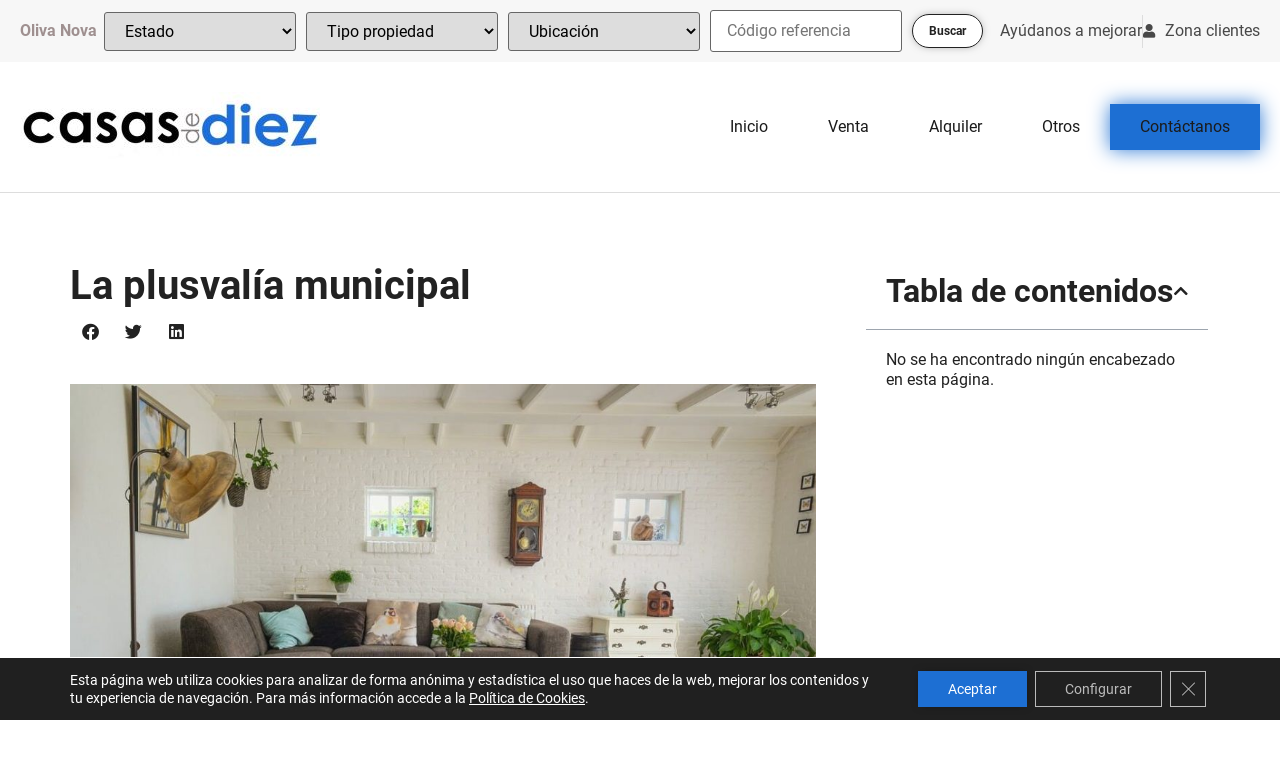

--- FILE ---
content_type: text/html; charset=UTF-8
request_url: https://casasdediez.com/la-plusvalia-municipal/
body_size: 23952
content:
<!doctype html><html lang="es"><head><meta charset="UTF-8"><meta name="viewport" content="width=device-width, initial-scale=1"><link rel="profile" href="https://gmpg.org/xfn/11"><meta name='robots' content='index, follow, max-image-preview:large, max-snippet:-1, max-video-preview:-1' /><title>La plusvalía municipal - Casasdediez</title><link rel="canonical" href="https://casasdediez.com/la-plusvalia-municipal/" /><meta property="og:locale" content="es_ES" /><meta property="og:type" content="article" /><meta property="og:title" content="La plusvalía municipal - Casasdediez" /><meta property="og:description" content="Fecha:&nbsp;07-12-2020 La plusvalía municipal tras vender o heredar una casa: plazos para pagar y sanciones por no hacerlo Es posible no pagar la plusvalía municipal tras vender o heredar una vivienda. La plusvalía es un impuesto municipal que grava el incremento de valor de los inmuebles de naturaleza urbana cuando se produce una transmisión (venta). [&hellip;]" /><meta property="og:url" content="https://casasdediez.com/la-plusvalia-municipal/" /><meta property="og:site_name" content="Casasdediez" /><meta property="article:publisher" content="https://www.youtube.com/channel/UCaE4UwqfPNecFec3AlcnB7w/videos" /><meta property="article:published_time" content="2022-08-18T12:39:32+00:00" /><meta property="article:modified_time" content="2022-08-25T12:11:02+00:00" /><meta property="og:image" content="https://casasdediez.com/wp-content/uploads/2022/08/644_1.jpg" /><meta property="og:image:width" content="1100" /><meta property="og:image:height" content="619" /><meta property="og:image:type" content="image/jpeg" /><meta name="author" content="info" /><meta name="twitter:card" content="summary_large_image" /><meta name="twitter:label1" content="Escrito por" /><meta name="twitter:data1" content="info" /><meta name="twitter:label2" content="Tiempo de lectura" /><meta name="twitter:data2" content="3 minutos" /> <script type="application/ld+json" class="yoast-schema-graph">{"@context":"https://schema.org","@graph":[{"@type":"Article","@id":"https://casasdediez.com/la-plusvalia-municipal/#article","isPartOf":{"@id":"https://casasdediez.com/la-plusvalia-municipal/"},"author":{"name":"info","@id":"https://casasdediez.com/#/schema/person/0093640a52f940a584dd8184a469359a"},"headline":"La plusvalía municipal","datePublished":"2022-08-18T12:39:32+00:00","dateModified":"2022-08-25T12:11:02+00:00","mainEntityOfPage":{"@id":"https://casasdediez.com/la-plusvalia-municipal/"},"wordCount":695,"commentCount":0,"publisher":{"@id":"https://casasdediez.com/#organization"},"image":{"@id":"https://casasdediez.com/la-plusvalia-municipal/#primaryimage"},"thumbnailUrl":"https://casasdediez.com/wp-content/uploads/2022/08/644_1.jpg","articleSection":["Actualidad"],"inLanguage":"es","potentialAction":[{"@type":"CommentAction","name":"Comment","target":["https://casasdediez.com/la-plusvalia-municipal/#respond"]}]},{"@type":"WebPage","@id":"https://casasdediez.com/la-plusvalia-municipal/","url":"https://casasdediez.com/la-plusvalia-municipal/","name":"La plusvalía municipal - Casasdediez","isPartOf":{"@id":"https://casasdediez.com/#website"},"primaryImageOfPage":{"@id":"https://casasdediez.com/la-plusvalia-municipal/#primaryimage"},"image":{"@id":"https://casasdediez.com/la-plusvalia-municipal/#primaryimage"},"thumbnailUrl":"https://casasdediez.com/wp-content/uploads/2022/08/644_1.jpg","datePublished":"2022-08-18T12:39:32+00:00","dateModified":"2022-08-25T12:11:02+00:00","breadcrumb":{"@id":"https://casasdediez.com/la-plusvalia-municipal/#breadcrumb"},"inLanguage":"es","potentialAction":[{"@type":"ReadAction","target":["https://casasdediez.com/la-plusvalia-municipal/"]}]},{"@type":"ImageObject","inLanguage":"es","@id":"https://casasdediez.com/la-plusvalia-municipal/#primaryimage","url":"https://casasdediez.com/wp-content/uploads/2022/08/644_1.jpg","contentUrl":"https://casasdediez.com/wp-content/uploads/2022/08/644_1.jpg","width":1100,"height":619},{"@type":"BreadcrumbList","@id":"https://casasdediez.com/la-plusvalia-municipal/#breadcrumb","itemListElement":[{"@type":"ListItem","position":1,"name":"Portada","item":"https://casasdediez.com/"},{"@type":"ListItem","position":2,"name":"Asistencia","item":"https://casasdediez.com/asistencia/"},{"@type":"ListItem","position":3,"name":"La plusvalía municipal"}]},{"@type":"WebSite","@id":"https://casasdediez.com/#website","url":"https://casasdediez.com/","name":"Casasdediez","description":"","publisher":{"@id":"https://casasdediez.com/#organization"},"potentialAction":[{"@type":"SearchAction","target":{"@type":"EntryPoint","urlTemplate":"https://casasdediez.com/?s={search_term_string}"},"query-input":{"@type":"PropertyValueSpecification","valueRequired":true,"valueName":"search_term_string"}}],"inLanguage":"es"},{"@type":"Organization","@id":"https://casasdediez.com/#organization","name":"Casasdediez","url":"https://casasdediez.com/","logo":{"@type":"ImageObject","inLanguage":"es","@id":"https://casasdediez.com/#/schema/logo/image/","url":"https://casasdediez.com/wp-content/uploads/2022/12/logo_opt-13.jpg","contentUrl":"https://casasdediez.com/wp-content/uploads/2022/12/logo_opt-13.jpg","width":335,"height":80,"caption":"Casasdediez"},"image":{"@id":"https://casasdediez.com/#/schema/logo/image/"},"sameAs":["https://www.youtube.com/channel/UCaE4UwqfPNecFec3AlcnB7w/videos"]},{"@type":"Person","@id":"https://casasdediez.com/#/schema/person/0093640a52f940a584dd8184a469359a","name":"info","image":{"@type":"ImageObject","inLanguage":"es","@id":"https://casasdediez.com/#/schema/person/image/","url":"https://secure.gravatar.com/avatar/e03369e11d752091a773be258b02a26aa29f2dbe1184f80d5915855735b8e2dd?s=96&d=mm&r=g","contentUrl":"https://secure.gravatar.com/avatar/e03369e11d752091a773be258b02a26aa29f2dbe1184f80d5915855735b8e2dd?s=96&d=mm&r=g","caption":"info"},"sameAs":["https://casasdediez.com"],"url":"https://casasdediez.com/author/info/"}]}</script> <link rel='dns-prefetch' href='//code.jquery.com' /><link rel="alternate" type="application/rss+xml" title="Casasdediez &raquo; Feed" href="https://casasdediez.com/feed/" /><link rel="alternate" type="application/rss+xml" title="Casasdediez &raquo; Feed de los comentarios" href="https://casasdediez.com/comments/feed/" /><link rel="alternate" type="application/rss+xml" title="Casasdediez &raquo; Comentario La plusvalía municipal del feed" href="https://casasdediez.com/la-plusvalia-municipal/feed/" /><link rel="alternate" title="oEmbed (JSON)" type="application/json+oembed" href="https://casasdediez.com/wp-json/oembed/1.0/embed?url=https%3A%2F%2Fcasasdediez.com%2Fla-plusvalia-municipal%2F" /><link rel="alternate" title="oEmbed (XML)" type="text/xml+oembed" href="https://casasdediez.com/wp-json/oembed/1.0/embed?url=https%3A%2F%2Fcasasdediez.com%2Fla-plusvalia-municipal%2F&#038;format=xml" /><style id='wp-img-auto-sizes-contain-inline-css' type='text/css'>img:is([sizes=auto i],[sizes^="auto," i]){contain-intrinsic-size:3000px 1500px}</style><link data-optimized="1" rel='stylesheet' id='jquery-ui-accordion-css' href='https://casasdediez.com/wp-content/litespeed/css/c5b8f0a171c1a12ec0099f79ed45b211.css?ver=5b211' type='text/css' media='all' /><link data-optimized="1" rel='stylesheet' id='jet-engine-frontend-css' href='https://casasdediez.com/wp-content/litespeed/css/59734505cddd88ad21f8a3431fd12e2c.css?ver=fef1e' type='text/css' media='all' /><style id='global-styles-inline-css' type='text/css'>:root{--wp--preset--aspect-ratio--square:1;--wp--preset--aspect-ratio--4-3:4/3;--wp--preset--aspect-ratio--3-4:3/4;--wp--preset--aspect-ratio--3-2:3/2;--wp--preset--aspect-ratio--2-3:2/3;--wp--preset--aspect-ratio--16-9:16/9;--wp--preset--aspect-ratio--9-16:9/16;--wp--preset--color--black:#000000;--wp--preset--color--cyan-bluish-gray:#abb8c3;--wp--preset--color--white:#ffffff;--wp--preset--color--pale-pink:#f78da7;--wp--preset--color--vivid-red:#cf2e2e;--wp--preset--color--luminous-vivid-orange:#ff6900;--wp--preset--color--luminous-vivid-amber:#fcb900;--wp--preset--color--light-green-cyan:#7bdcb5;--wp--preset--color--vivid-green-cyan:#00d084;--wp--preset--color--pale-cyan-blue:#8ed1fc;--wp--preset--color--vivid-cyan-blue:#0693e3;--wp--preset--color--vivid-purple:#9b51e0;--wp--preset--gradient--vivid-cyan-blue-to-vivid-purple:linear-gradient(135deg,rgb(6,147,227) 0%,rgb(155,81,224) 100%);--wp--preset--gradient--light-green-cyan-to-vivid-green-cyan:linear-gradient(135deg,rgb(122,220,180) 0%,rgb(0,208,130) 100%);--wp--preset--gradient--luminous-vivid-amber-to-luminous-vivid-orange:linear-gradient(135deg,rgb(252,185,0) 0%,rgb(255,105,0) 100%);--wp--preset--gradient--luminous-vivid-orange-to-vivid-red:linear-gradient(135deg,rgb(255,105,0) 0%,rgb(207,46,46) 100%);--wp--preset--gradient--very-light-gray-to-cyan-bluish-gray:linear-gradient(135deg,rgb(238,238,238) 0%,rgb(169,184,195) 100%);--wp--preset--gradient--cool-to-warm-spectrum:linear-gradient(135deg,rgb(74,234,220) 0%,rgb(151,120,209) 20%,rgb(207,42,186) 40%,rgb(238,44,130) 60%,rgb(251,105,98) 80%,rgb(254,248,76) 100%);--wp--preset--gradient--blush-light-purple:linear-gradient(135deg,rgb(255,206,236) 0%,rgb(152,150,240) 100%);--wp--preset--gradient--blush-bordeaux:linear-gradient(135deg,rgb(254,205,165) 0%,rgb(254,45,45) 50%,rgb(107,0,62) 100%);--wp--preset--gradient--luminous-dusk:linear-gradient(135deg,rgb(255,203,112) 0%,rgb(199,81,192) 50%,rgb(65,88,208) 100%);--wp--preset--gradient--pale-ocean:linear-gradient(135deg,rgb(255,245,203) 0%,rgb(182,227,212) 50%,rgb(51,167,181) 100%);--wp--preset--gradient--electric-grass:linear-gradient(135deg,rgb(202,248,128) 0%,rgb(113,206,126) 100%);--wp--preset--gradient--midnight:linear-gradient(135deg,rgb(2,3,129) 0%,rgb(40,116,252) 100%);--wp--preset--font-size--small:13px;--wp--preset--font-size--medium:20px;--wp--preset--font-size--large:36px;--wp--preset--font-size--x-large:42px;--wp--preset--spacing--20:0.44rem;--wp--preset--spacing--30:0.67rem;--wp--preset--spacing--40:1rem;--wp--preset--spacing--50:1.5rem;--wp--preset--spacing--60:2.25rem;--wp--preset--spacing--70:3.38rem;--wp--preset--spacing--80:5.06rem;--wp--preset--shadow--natural:6px 6px 9px rgba(0, 0, 0, 0.2);--wp--preset--shadow--deep:12px 12px 50px rgba(0, 0, 0, 0.4);--wp--preset--shadow--sharp:6px 6px 0px rgba(0, 0, 0, 0.2);--wp--preset--shadow--outlined:6px 6px 0px -3px rgb(255, 255, 255), 6px 6px rgb(0, 0, 0);--wp--preset--shadow--crisp:6px 6px 0px rgb(0, 0, 0)}:root{--wp--style--global--content-size:800px;--wp--style--global--wide-size:1200px}:where(body){margin:0}.wp-site-blocks>.alignleft{float:left;margin-right:2em}.wp-site-blocks>.alignright{float:right;margin-left:2em}.wp-site-blocks>.aligncenter{justify-content:center;margin-left:auto;margin-right:auto}:where(.wp-site-blocks)>*{margin-block-start:24px;margin-block-end:0}:where(.wp-site-blocks)>:first-child{margin-block-start:0}:where(.wp-site-blocks)>:last-child{margin-block-end:0}:root{--wp--style--block-gap:24px}:root :where(.is-layout-flow)>:first-child{margin-block-start:0}:root :where(.is-layout-flow)>:last-child{margin-block-end:0}:root :where(.is-layout-flow)>*{margin-block-start:24px;margin-block-end:0}:root :where(.is-layout-constrained)>:first-child{margin-block-start:0}:root :where(.is-layout-constrained)>:last-child{margin-block-end:0}:root :where(.is-layout-constrained)>*{margin-block-start:24px;margin-block-end:0}:root :where(.is-layout-flex){gap:24px}:root :where(.is-layout-grid){gap:24px}.is-layout-flow>.alignleft{float:left;margin-inline-start:0;margin-inline-end:2em}.is-layout-flow>.alignright{float:right;margin-inline-start:2em;margin-inline-end:0}.is-layout-flow>.aligncenter{margin-left:auto!important;margin-right:auto!important}.is-layout-constrained>.alignleft{float:left;margin-inline-start:0;margin-inline-end:2em}.is-layout-constrained>.alignright{float:right;margin-inline-start:2em;margin-inline-end:0}.is-layout-constrained>.aligncenter{margin-left:auto!important;margin-right:auto!important}.is-layout-constrained>:where(:not(.alignleft):not(.alignright):not(.alignfull)){max-width:var(--wp--style--global--content-size);margin-left:auto!important;margin-right:auto!important}.is-layout-constrained>.alignwide{max-width:var(--wp--style--global--wide-size)}body .is-layout-flex{display:flex}.is-layout-flex{flex-wrap:wrap;align-items:center}.is-layout-flex>:is(*,div){margin:0}body .is-layout-grid{display:grid}.is-layout-grid>:is(*,div){margin:0}body{padding-top:0;padding-right:0;padding-bottom:0;padding-left:0}a:where(:not(.wp-element-button)){text-decoration:underline}:root :where(.wp-element-button,.wp-block-button__link){background-color:#32373c;border-width:0;color:#fff;font-family:inherit;font-size:inherit;font-style:inherit;font-weight:inherit;letter-spacing:inherit;line-height:inherit;padding-top:calc(0.667em + 2px);padding-right:calc(1.333em + 2px);padding-bottom:calc(0.667em + 2px);padding-left:calc(1.333em + 2px);text-decoration:none;text-transform:inherit}.has-black-color{color:var(--wp--preset--color--black)!important}.has-cyan-bluish-gray-color{color:var(--wp--preset--color--cyan-bluish-gray)!important}.has-white-color{color:var(--wp--preset--color--white)!important}.has-pale-pink-color{color:var(--wp--preset--color--pale-pink)!important}.has-vivid-red-color{color:var(--wp--preset--color--vivid-red)!important}.has-luminous-vivid-orange-color{color:var(--wp--preset--color--luminous-vivid-orange)!important}.has-luminous-vivid-amber-color{color:var(--wp--preset--color--luminous-vivid-amber)!important}.has-light-green-cyan-color{color:var(--wp--preset--color--light-green-cyan)!important}.has-vivid-green-cyan-color{color:var(--wp--preset--color--vivid-green-cyan)!important}.has-pale-cyan-blue-color{color:var(--wp--preset--color--pale-cyan-blue)!important}.has-vivid-cyan-blue-color{color:var(--wp--preset--color--vivid-cyan-blue)!important}.has-vivid-purple-color{color:var(--wp--preset--color--vivid-purple)!important}.has-black-background-color{background-color:var(--wp--preset--color--black)!important}.has-cyan-bluish-gray-background-color{background-color:var(--wp--preset--color--cyan-bluish-gray)!important}.has-white-background-color{background-color:var(--wp--preset--color--white)!important}.has-pale-pink-background-color{background-color:var(--wp--preset--color--pale-pink)!important}.has-vivid-red-background-color{background-color:var(--wp--preset--color--vivid-red)!important}.has-luminous-vivid-orange-background-color{background-color:var(--wp--preset--color--luminous-vivid-orange)!important}.has-luminous-vivid-amber-background-color{background-color:var(--wp--preset--color--luminous-vivid-amber)!important}.has-light-green-cyan-background-color{background-color:var(--wp--preset--color--light-green-cyan)!important}.has-vivid-green-cyan-background-color{background-color:var(--wp--preset--color--vivid-green-cyan)!important}.has-pale-cyan-blue-background-color{background-color:var(--wp--preset--color--pale-cyan-blue)!important}.has-vivid-cyan-blue-background-color{background-color:var(--wp--preset--color--vivid-cyan-blue)!important}.has-vivid-purple-background-color{background-color:var(--wp--preset--color--vivid-purple)!important}.has-black-border-color{border-color:var(--wp--preset--color--black)!important}.has-cyan-bluish-gray-border-color{border-color:var(--wp--preset--color--cyan-bluish-gray)!important}.has-white-border-color{border-color:var(--wp--preset--color--white)!important}.has-pale-pink-border-color{border-color:var(--wp--preset--color--pale-pink)!important}.has-vivid-red-border-color{border-color:var(--wp--preset--color--vivid-red)!important}.has-luminous-vivid-orange-border-color{border-color:var(--wp--preset--color--luminous-vivid-orange)!important}.has-luminous-vivid-amber-border-color{border-color:var(--wp--preset--color--luminous-vivid-amber)!important}.has-light-green-cyan-border-color{border-color:var(--wp--preset--color--light-green-cyan)!important}.has-vivid-green-cyan-border-color{border-color:var(--wp--preset--color--vivid-green-cyan)!important}.has-pale-cyan-blue-border-color{border-color:var(--wp--preset--color--pale-cyan-blue)!important}.has-vivid-cyan-blue-border-color{border-color:var(--wp--preset--color--vivid-cyan-blue)!important}.has-vivid-purple-border-color{border-color:var(--wp--preset--color--vivid-purple)!important}.has-vivid-cyan-blue-to-vivid-purple-gradient-background{background:var(--wp--preset--gradient--vivid-cyan-blue-to-vivid-purple)!important}.has-light-green-cyan-to-vivid-green-cyan-gradient-background{background:var(--wp--preset--gradient--light-green-cyan-to-vivid-green-cyan)!important}.has-luminous-vivid-amber-to-luminous-vivid-orange-gradient-background{background:var(--wp--preset--gradient--luminous-vivid-amber-to-luminous-vivid-orange)!important}.has-luminous-vivid-orange-to-vivid-red-gradient-background{background:var(--wp--preset--gradient--luminous-vivid-orange-to-vivid-red)!important}.has-very-light-gray-to-cyan-bluish-gray-gradient-background{background:var(--wp--preset--gradient--very-light-gray-to-cyan-bluish-gray)!important}.has-cool-to-warm-spectrum-gradient-background{background:var(--wp--preset--gradient--cool-to-warm-spectrum)!important}.has-blush-light-purple-gradient-background{background:var(--wp--preset--gradient--blush-light-purple)!important}.has-blush-bordeaux-gradient-background{background:var(--wp--preset--gradient--blush-bordeaux)!important}.has-luminous-dusk-gradient-background{background:var(--wp--preset--gradient--luminous-dusk)!important}.has-pale-ocean-gradient-background{background:var(--wp--preset--gradient--pale-ocean)!important}.has-electric-grass-gradient-background{background:var(--wp--preset--gradient--electric-grass)!important}.has-midnight-gradient-background{background:var(--wp--preset--gradient--midnight)!important}.has-small-font-size{font-size:var(--wp--preset--font-size--small)!important}.has-medium-font-size{font-size:var(--wp--preset--font-size--medium)!important}.has-large-font-size{font-size:var(--wp--preset--font-size--large)!important}.has-x-large-font-size{font-size:var(--wp--preset--font-size--x-large)!important}:root :where(.wp-block-pullquote){font-size:1.5em;line-height:1.6}</style><link data-optimized="1" rel='stylesheet' id='hello-elementor-css' href='https://casasdediez.com/wp-content/litespeed/css/292d4e663624329fd4701fe19556734d.css?ver=730cf' type='text/css' media='all' /><link data-optimized="1" rel='stylesheet' id='hello-elementor-child-css' href='https://casasdediez.com/wp-content/litespeed/css/c4b84f574b6d40bceeaf7f1c4093e20b.css?ver=1b3e3' type='text/css' media='all' /><link data-optimized="1" rel='stylesheet' id='hello-elementor-theme-style-css' href='https://casasdediez.com/wp-content/litespeed/css/59f21f8301c1aa450ac41ba22e412551.css?ver=59cc7' type='text/css' media='all' /><link data-optimized="1" rel='stylesheet' id='hello-elementor-header-footer-css' href='https://casasdediez.com/wp-content/litespeed/css/5cb191dc6876523de6945776e99a6196.css?ver=bf2fc' type='text/css' media='all' /><link data-optimized="1" rel='stylesheet' id='elementor-frontend-css' href='https://casasdediez.com/wp-content/litespeed/css/b67101bdc2922f4881208f4c009be7b8.css?ver=865c4' type='text/css' media='all' /><link data-optimized="1" rel='stylesheet' id='elementor-post-7002-css' href='https://casasdediez.com/wp-content/litespeed/css/918991e9ee7bcbddbb717082a16c2f7c.css?ver=0d066' type='text/css' media='all' /><link data-optimized="1" rel='stylesheet' id='widget-icon-list-css' href='https://casasdediez.com/wp-content/litespeed/css/009a9a5ac9d9f36e71ebb18023859a94.css?ver=3b84f' type='text/css' media='all' /><link data-optimized="1" rel='stylesheet' id='widget-image-css' href='https://casasdediez.com/wp-content/litespeed/css/35ae1f4ba98964490c03059835cd6679.css?ver=a8746' type='text/css' media='all' /><link data-optimized="1" rel='stylesheet' id='widget-nav-menu-css' href='https://casasdediez.com/wp-content/litespeed/css/3f31b8eec9ede7e482df0f529a59abc6.css?ver=6f2b1' type='text/css' media='all' /><link data-optimized="1" rel='stylesheet' id='e-sticky-css' href='https://casasdediez.com/wp-content/litespeed/css/4b2e58def3d604f00e8dd81bb3f22a01.css?ver=ad131' type='text/css' media='all' /><link data-optimized="1" rel='stylesheet' id='widget-heading-css' href='https://casasdediez.com/wp-content/litespeed/css/2102e2b7ab1a043b260643acbbd7d5cc.css?ver=88e04' type='text/css' media='all' /><link data-optimized="1" rel='stylesheet' id='widget-share-buttons-css' href='https://casasdediez.com/wp-content/litespeed/css/2ee1a753625ce8650d5a7bf570fd7c7d.css?ver=fdba7' type='text/css' media='all' /><link data-optimized="1" rel='stylesheet' id='e-apple-webkit-css' href='https://casasdediez.com/wp-content/litespeed/css/ebe25652c3725f4a00849d4cd76eef8b.css?ver=725ca' type='text/css' media='all' /><link data-optimized="1" rel='stylesheet' id='elementor-icons-shared-0-css' href='https://casasdediez.com/wp-content/litespeed/css/5c000ba26c90f06da151cc94d7e604be.css?ver=9b21f' type='text/css' media='all' /><link data-optimized="1" rel='stylesheet' id='elementor-icons-fa-solid-css' href='https://casasdediez.com/wp-content/litespeed/css/8a078c7defb13fbc9ce2b4a2738e0e16.css?ver=7d2ae' type='text/css' media='all' /><link data-optimized="1" rel='stylesheet' id='elementor-icons-fa-brands-css' href='https://casasdediez.com/wp-content/litespeed/css/50d8a7dc5dd250da8c370972579ea77a.css?ver=e3d11' type='text/css' media='all' /><link data-optimized="1" rel='stylesheet' id='widget-table-of-contents-css' href='https://casasdediez.com/wp-content/litespeed/css/b208b9b847f1d307158e44d1da8861bf.css?ver=b2e96' type='text/css' media='all' /><link data-optimized="1" rel='stylesheet' id='e-popup-css' href='https://casasdediez.com/wp-content/litespeed/css/cc96426891786c51765a7011714f6fab.css?ver=24830' type='text/css' media='all' /><link data-optimized="1" rel='stylesheet' id='elementor-icons-css' href='https://casasdediez.com/wp-content/litespeed/css/41cb19dad3085ec4e21fd983354b2776.css?ver=7e61a' type='text/css' media='all' /><link data-optimized="1" rel='stylesheet' id='elementor-post-6912-css' href='https://casasdediez.com/wp-content/litespeed/css/b6cc81d5a573357274ef9ebab41dbb8e.css?ver=f4f80' type='text/css' media='all' /><link data-optimized="1" rel='stylesheet' id='elementor-post-6917-css' href='https://casasdediez.com/wp-content/litespeed/css/f92387c92326e08b193301bc090770d4.css?ver=66a33' type='text/css' media='all' /><link data-optimized="1" rel='stylesheet' id='elementor-post-6903-css' href='https://casasdediez.com/wp-content/litespeed/css/dc865937e60cee4519699f31aad9a020.css?ver=3aee9' type='text/css' media='all' /><link data-optimized="1" rel='stylesheet' id='elementor-post-38-css' href='https://casasdediez.com/wp-content/litespeed/css/564caf43e940764b21576b77be659bd8.css?ver=3727d' type='text/css' media='all' /><link data-optimized="1" rel='stylesheet' id='jquery-chosen-css' href='https://casasdediez.com/wp-content/litespeed/css/5b9f12556b356c5bdba9f7743661b53d.css?ver=6b406' type='text/css' media='all' /><link data-optimized="1" rel='stylesheet' id='jet-search-css' href='https://casasdediez.com/wp-content/litespeed/css/8deada94f4321413e48becaea18cbe9b.css?ver=8115d' type='text/css' media='all' /><link data-optimized="1" rel='stylesheet' id='moove_gdpr_frontend-css' href='https://casasdediez.com/wp-content/litespeed/css/b1f93129f21edf59ebac59cc4d31e513.css?ver=c6fe0' type='text/css' media='all' /><style id='moove_gdpr_frontend-inline-css' type='text/css'>#moove_gdpr_cookie_modal .moove-gdpr-modal-content .moove-gdpr-tab-main h3.tab-title,#moove_gdpr_cookie_modal .moove-gdpr-modal-content .moove-gdpr-tab-main span.tab-title,#moove_gdpr_cookie_modal .moove-gdpr-modal-content .moove-gdpr-modal-left-content #moove-gdpr-menu li a,#moove_gdpr_cookie_modal .moove-gdpr-modal-content .moove-gdpr-modal-left-content #moove-gdpr-menu li button,#moove_gdpr_cookie_modal .moove-gdpr-modal-content .moove-gdpr-modal-left-content .moove-gdpr-branding-cnt a,#moove_gdpr_cookie_modal .moove-gdpr-modal-content .moove-gdpr-modal-footer-content .moove-gdpr-button-holder a.mgbutton,#moove_gdpr_cookie_modal .moove-gdpr-modal-content .moove-gdpr-modal-footer-content .moove-gdpr-button-holder button.mgbutton,#moove_gdpr_cookie_modal .cookie-switch .cookie-slider:after,#moove_gdpr_cookie_modal .cookie-switch .slider:after,#moove_gdpr_cookie_modal .switch .cookie-slider:after,#moove_gdpr_cookie_modal .switch .slider:after,#moove_gdpr_cookie_info_bar .moove-gdpr-info-bar-container .moove-gdpr-info-bar-content p,#moove_gdpr_cookie_info_bar .moove-gdpr-info-bar-container .moove-gdpr-info-bar-content p a,#moove_gdpr_cookie_info_bar .moove-gdpr-info-bar-container .moove-gdpr-info-bar-content a.mgbutton,#moove_gdpr_cookie_info_bar .moove-gdpr-info-bar-container .moove-gdpr-info-bar-content button.mgbutton,#moove_gdpr_cookie_modal .moove-gdpr-modal-content .moove-gdpr-tab-main .moove-gdpr-tab-main-content h1,#moove_gdpr_cookie_modal .moove-gdpr-modal-content .moove-gdpr-tab-main .moove-gdpr-tab-main-content h2,#moove_gdpr_cookie_modal .moove-gdpr-modal-content .moove-gdpr-tab-main .moove-gdpr-tab-main-content h3,#moove_gdpr_cookie_modal .moove-gdpr-modal-content .moove-gdpr-tab-main .moove-gdpr-tab-main-content h4,#moove_gdpr_cookie_modal .moove-gdpr-modal-content .moove-gdpr-tab-main .moove-gdpr-tab-main-content h5,#moove_gdpr_cookie_modal .moove-gdpr-modal-content .moove-gdpr-tab-main .moove-gdpr-tab-main-content h6,#moove_gdpr_cookie_modal .moove-gdpr-modal-content.moove_gdpr_modal_theme_v2 .moove-gdpr-modal-title .tab-title,#moove_gdpr_cookie_modal .moove-gdpr-modal-content.moove_gdpr_modal_theme_v2 .moove-gdpr-tab-main h3.tab-title,#moove_gdpr_cookie_modal .moove-gdpr-modal-content.moove_gdpr_modal_theme_v2 .moove-gdpr-tab-main span.tab-title,#moove_gdpr_cookie_modal .moove-gdpr-modal-content.moove_gdpr_modal_theme_v2 .moove-gdpr-branding-cnt a{font-weight:inherit}#moove_gdpr_cookie_modal,#moove_gdpr_cookie_info_bar,.gdpr_cookie_settings_shortcode_content{font-family:inherit}#moove_gdpr_save_popup_settings_button{background-color:#373737;color:#fff}#moove_gdpr_save_popup_settings_button:hover{background-color:#000}#moove_gdpr_cookie_info_bar .moove-gdpr-info-bar-container .moove-gdpr-info-bar-content a.mgbutton,#moove_gdpr_cookie_info_bar .moove-gdpr-info-bar-container .moove-gdpr-info-bar-content button.mgbutton{background-color:#1d6fd3}#moove_gdpr_cookie_modal .moove-gdpr-modal-content .moove-gdpr-modal-footer-content .moove-gdpr-button-holder a.mgbutton,#moove_gdpr_cookie_modal .moove-gdpr-modal-content .moove-gdpr-modal-footer-content .moove-gdpr-button-holder button.mgbutton,.gdpr_cookie_settings_shortcode_content .gdpr-shr-button.button-green{background-color:#1d6fd3;border-color:#1d6fd3}#moove_gdpr_cookie_modal .moove-gdpr-modal-content .moove-gdpr-modal-footer-content .moove-gdpr-button-holder a.mgbutton:hover,#moove_gdpr_cookie_modal .moove-gdpr-modal-content .moove-gdpr-modal-footer-content .moove-gdpr-button-holder button.mgbutton:hover,.gdpr_cookie_settings_shortcode_content .gdpr-shr-button.button-green:hover{background-color:#fff;color:#1d6fd3}#moove_gdpr_cookie_modal .moove-gdpr-modal-content .moove-gdpr-modal-close i,#moove_gdpr_cookie_modal .moove-gdpr-modal-content .moove-gdpr-modal-close span.gdpr-icon{background-color:#1d6fd3;border:1px solid #1d6fd3}#moove_gdpr_cookie_info_bar span.moove-gdpr-infobar-allow-all.focus-g,#moove_gdpr_cookie_info_bar span.moove-gdpr-infobar-allow-all:focus,#moove_gdpr_cookie_info_bar button.moove-gdpr-infobar-allow-all.focus-g,#moove_gdpr_cookie_info_bar button.moove-gdpr-infobar-allow-all:focus,#moove_gdpr_cookie_info_bar span.moove-gdpr-infobar-reject-btn.focus-g,#moove_gdpr_cookie_info_bar span.moove-gdpr-infobar-reject-btn:focus,#moove_gdpr_cookie_info_bar button.moove-gdpr-infobar-reject-btn.focus-g,#moove_gdpr_cookie_info_bar button.moove-gdpr-infobar-reject-btn:focus,#moove_gdpr_cookie_info_bar span.change-settings-button.focus-g,#moove_gdpr_cookie_info_bar span.change-settings-button:focus,#moove_gdpr_cookie_info_bar button.change-settings-button.focus-g,#moove_gdpr_cookie_info_bar button.change-settings-button:focus{-webkit-box-shadow:0 0 1px 3px #1d6fd3;-moz-box-shadow:0 0 1px 3px #1d6fd3;box-shadow:0 0 1px 3px #1d6fd3}#moove_gdpr_cookie_modal .moove-gdpr-modal-content .moove-gdpr-modal-close i:hover,#moove_gdpr_cookie_modal .moove-gdpr-modal-content .moove-gdpr-modal-close span.gdpr-icon:hover,#moove_gdpr_cookie_info_bar span[data-href]>u.change-settings-button{color:#1d6fd3}#moove_gdpr_cookie_modal .moove-gdpr-modal-content .moove-gdpr-modal-left-content #moove-gdpr-menu li.menu-item-selected a span.gdpr-icon,#moove_gdpr_cookie_modal .moove-gdpr-modal-content .moove-gdpr-modal-left-content #moove-gdpr-menu li.menu-item-selected button span.gdpr-icon{color:inherit}#moove_gdpr_cookie_modal .moove-gdpr-modal-content .moove-gdpr-modal-left-content #moove-gdpr-menu li a span.gdpr-icon,#moove_gdpr_cookie_modal .moove-gdpr-modal-content .moove-gdpr-modal-left-content #moove-gdpr-menu li button span.gdpr-icon{color:inherit}#moove_gdpr_cookie_modal .gdpr-acc-link{line-height:0;font-size:0;color:#fff0;position:absolute}#moove_gdpr_cookie_modal .moove-gdpr-modal-content .moove-gdpr-modal-close:hover i,#moove_gdpr_cookie_modal .moove-gdpr-modal-content .moove-gdpr-modal-left-content #moove-gdpr-menu li a,#moove_gdpr_cookie_modal .moove-gdpr-modal-content .moove-gdpr-modal-left-content #moove-gdpr-menu li button,#moove_gdpr_cookie_modal .moove-gdpr-modal-content .moove-gdpr-modal-left-content #moove-gdpr-menu li button i,#moove_gdpr_cookie_modal .moove-gdpr-modal-content .moove-gdpr-modal-left-content #moove-gdpr-menu li a i,#moove_gdpr_cookie_modal .moove-gdpr-modal-content .moove-gdpr-tab-main .moove-gdpr-tab-main-content a:hover,#moove_gdpr_cookie_info_bar.moove-gdpr-dark-scheme .moove-gdpr-info-bar-container .moove-gdpr-info-bar-content a.mgbutton:hover,#moove_gdpr_cookie_info_bar.moove-gdpr-dark-scheme .moove-gdpr-info-bar-container .moove-gdpr-info-bar-content button.mgbutton:hover,#moove_gdpr_cookie_info_bar.moove-gdpr-dark-scheme .moove-gdpr-info-bar-container .moove-gdpr-info-bar-content a:hover,#moove_gdpr_cookie_info_bar.moove-gdpr-dark-scheme .moove-gdpr-info-bar-container .moove-gdpr-info-bar-content button:hover,#moove_gdpr_cookie_info_bar.moove-gdpr-dark-scheme .moove-gdpr-info-bar-container .moove-gdpr-info-bar-content span.change-settings-button:hover,#moove_gdpr_cookie_info_bar.moove-gdpr-dark-scheme .moove-gdpr-info-bar-container .moove-gdpr-info-bar-content button.change-settings-button:hover,#moove_gdpr_cookie_info_bar.moove-gdpr-dark-scheme .moove-gdpr-info-bar-container .moove-gdpr-info-bar-content u.change-settings-button:hover,#moove_gdpr_cookie_info_bar span[data-href]>u.change-settings-button,#moove_gdpr_cookie_info_bar.moove-gdpr-dark-scheme .moove-gdpr-info-bar-container .moove-gdpr-info-bar-content a.mgbutton.focus-g,#moove_gdpr_cookie_info_bar.moove-gdpr-dark-scheme .moove-gdpr-info-bar-container .moove-gdpr-info-bar-content button.mgbutton.focus-g,#moove_gdpr_cookie_info_bar.moove-gdpr-dark-scheme .moove-gdpr-info-bar-container .moove-gdpr-info-bar-content a.focus-g,#moove_gdpr_cookie_info_bar.moove-gdpr-dark-scheme .moove-gdpr-info-bar-container .moove-gdpr-info-bar-content button.focus-g,#moove_gdpr_cookie_info_bar.moove-gdpr-dark-scheme .moove-gdpr-info-bar-container .moove-gdpr-info-bar-content a.mgbutton:focus,#moove_gdpr_cookie_info_bar.moove-gdpr-dark-scheme .moove-gdpr-info-bar-container .moove-gdpr-info-bar-content button.mgbutton:focus,#moove_gdpr_cookie_info_bar.moove-gdpr-dark-scheme .moove-gdpr-info-bar-container .moove-gdpr-info-bar-content a:focus,#moove_gdpr_cookie_info_bar.moove-gdpr-dark-scheme .moove-gdpr-info-bar-container .moove-gdpr-info-bar-content button:focus,#moove_gdpr_cookie_info_bar.moove-gdpr-dark-scheme .moove-gdpr-info-bar-container .moove-gdpr-info-bar-content span.change-settings-button.focus-g,span.change-settings-button:focus,button.change-settings-button.focus-g,button.change-settings-button:focus,#moove_gdpr_cookie_info_bar.moove-gdpr-dark-scheme .moove-gdpr-info-bar-container .moove-gdpr-info-bar-content u.change-settings-button.focus-g,#moove_gdpr_cookie_info_bar.moove-gdpr-dark-scheme .moove-gdpr-info-bar-container .moove-gdpr-info-bar-content u.change-settings-button:focus{color:#1d6fd3}#moove_gdpr_cookie_modal .moove-gdpr-branding.focus-g span,#moove_gdpr_cookie_modal .moove-gdpr-modal-content .moove-gdpr-tab-main a.focus-g,#moove_gdpr_cookie_modal .moove-gdpr-modal-content .moove-gdpr-tab-main .gdpr-cd-details-toggle.focus-g{color:#1d6fd3}#moove_gdpr_cookie_modal.gdpr_lightbox-hide{display:none}#moove_gdpr_cookie_info_bar .moove-gdpr-info-bar-container .moove-gdpr-info-bar-content a.mgbutton,#moove_gdpr_cookie_info_bar .moove-gdpr-info-bar-container .moove-gdpr-info-bar-content button.mgbutton,#moove_gdpr_cookie_modal .moove-gdpr-modal-content .moove-gdpr-modal-footer-content .moove-gdpr-button-holder a.mgbutton,#moove_gdpr_cookie_modal .moove-gdpr-modal-content .moove-gdpr-modal-footer-content .moove-gdpr-button-holder button.mgbutton,.gdpr-shr-button,#moove_gdpr_cookie_info_bar .moove-gdpr-infobar-close-btn{border-radius:0}</style><link data-optimized="1" rel='stylesheet' id='elementor-icons-fa-regular-css' href='https://casasdediez.com/wp-content/litespeed/css/8e79c3dd386c63964b832315d23df1a0.css?ver=6ddf0' type='text/css' media='all' /> <script src="https://casasdediez.com/wp-includes/js/jquery/jquery.min.js?ver=3.7.1" id="jquery-core-js"></script> <link rel="https://api.w.org/" href="https://casasdediez.com/wp-json/" /><link rel="alternate" title="JSON" type="application/json" href="https://casasdediez.com/wp-json/wp/v2/posts/297" /><link rel="EditURI" type="application/rsd+xml" title="RSD" href="https://casasdediez.com/xmlrpc.php?rsd" /><meta name="generator" content="WordPress 6.9" /><link rel='shortlink' href='https://casasdediez.com/?p=297' />
 <script src="[data-uri]" defer></script> <meta name="generator" content="Elementor 3.33.6; features: additional_custom_breakpoints; settings: css_print_method-external, google_font-disabled, font_display-auto"><style>.e-con.e-parent:nth-of-type(n+4):not(.e-lazyloaded):not(.e-no-lazyload),.e-con.e-parent:nth-of-type(n+4):not(.e-lazyloaded):not(.e-no-lazyload) *{background-image:none!important}@media screen and (max-height:1024px){.e-con.e-parent:nth-of-type(n+3):not(.e-lazyloaded):not(.e-no-lazyload),.e-con.e-parent:nth-of-type(n+3):not(.e-lazyloaded):not(.e-no-lazyload) *{background-image:none!important}}@media screen and (max-height:640px){.e-con.e-parent:nth-of-type(n+2):not(.e-lazyloaded):not(.e-no-lazyload),.e-con.e-parent:nth-of-type(n+2):not(.e-lazyloaded):not(.e-no-lazyload) *{background-image:none!important}}</style><style id='wpcb-styles-header'>.single-post h2{margin-top:50px;font-size:2em;line-height:36px;text-transform:none}.single-post iframe,.single-post img{margin:30px 0}.elementor hr{margin:20px 0}figure.wp-block-image{margin:0}footer h3{font-weight:bold!important}.otros-intereses li:first-child a{padding-left:0!important}footer{margin-top:50px}header li.current-menu-item a{color:var(--e-global-color-68633ec)}header span.destacado{background-color:#90f776;color:#000;padding:20px;line-height:40px;border:5px solid #000!important}header span.destacado:hover{background-color:var(--e-global-color-text)}[data-elementor-type=wp-page]{margin:0 20px!important}.cx-ui-kit__description.cx-control__description{height:19px;overflow-y:visible}span.jet-listing-dynamic-field__content{display:contents}span.jet-listing-dynamic-field__content label{font-weight:600;margin-right:5px}.elementor-widget-theme-post-content img{width:auto!important;height:auto!important}span.jet-listing-dynamic-field__content img{margin-right:10px;max-width:80px}.item-inmueble .elementor-widget-text-editor .elementor-widget-container{font-size:.7em}.item-inmueble:hover{text-decoration:none!important}.home .mostrar-estado,.tax-estado .mostrar-estado{display:none}#Venta .personas{display:none}@media (min-width:2351px) and (max-width:2600px){.listing-inmuebles .jet-listing-grid__items{--columns:6!important}}@media (min-width:1951px) and (max-width:2350px){.listing-inmuebles .jet-listing-grid__items{--columns:5!important}}@media (min-width:1601px) and (max-width:1950px){.listing-inmuebles .jet-listing-grid__items{--columns:4!important}.archive .elementor-location-archive{padding:50px}}@media (min-width:1281px) and (max-width:1600px){.listing-inmuebles .jet-listing-grid__items{--columns:3!important}.archive .elementor-location-archive{padding:50px}}@media (min-width:1025px) and (max-width:1280px){.listing-inmuebles .jet-listing-grid__items{--columns:2!important}.archive .elementor-location-archive{padding:40px}}@media (min-width:768px) and (max-width:1024px){.listing-inmuebles .jet-listing-grid__items{--columns:2!important}.archive .elementor-location-archive{padding:30px}}@media (min-width:0) and (max-width:767px){.listing-inmuebles .jet-listing-grid__items{--columns:1!important}}[data-elementor-device-mode=tablet] .listing-inmuebles .jet-listing-grid__items{--columns:2!important}@media (max-width:767px){.referencia-en-listado-inmuebles{width:25%!important}}@media (max-width:480px){.campoinmueble{width:100%}}.tabla_datos_contrato{margin-bottom:0}.tabla_datos_contrato tr td:first-child{text-align:right}.tabla_datos_contrato tr td:last-child{text-align:right;padding-right:20%}.tabla_datos_contrato td,.tabla_datos_contrato th{border:0}.tabla_datos_contrato td{width:50%}.icono_distancias{width:70px}.button-glow{animation:glow .6s ease-in-out infinite alternate;background-color:#1D6FD3!important}.button-glow a{color:#fff;background-color:#1D6FD3!important}.esig_header_top{display:none!important}.aviso_formulario_policia span.jet-form__desc-text{color:red!important;margin-right:20px}</style></head><body class="wp-singular post-template-default single single-post postid-297 single-format-standard wp-custom-logo wp-embed-responsive wp-theme-hello-elementor wp-child-theme-hello-theme-child-master hello-elementor-default elementor-default elementor-kit-7002 elementor-page-6903"><a class="skip-link screen-reader-text" href="#content">Ir al contenido</a><header data-elementor-type="header" data-elementor-id="6912" class="elementor elementor-6912 elementor-location-header" data-elementor-post-type="elementor_library"><div class="elementor-element elementor-element-5512a4d1 e-flex e-con-boxed e-con e-parent" data-id="5512a4d1" data-element_type="container" data-settings="{&quot;background_background&quot;:&quot;classic&quot;}"><div class="e-con-inner"><div class="elementor-element elementor-element-7422aa4f elementor-icon-list--layout-inline elementor-widget-mobile__width-initial elementor-list-item-link-full_width elementor-widget elementor-widget-icon-list" data-id="7422aa4f" data-element_type="widget" data-widget_type="icon-list.default"><div class="elementor-widget-container"><ul class="elementor-icon-list-items elementor-inline-items"><li class="elementor-icon-list-item elementor-inline-item">
<a href="https://casasdediez.com/oliva-nova/"><span class="elementor-icon-list-text"><b> Oliva Nova </b></span>
</a></li></ul></div></div><div class="elementor-element elementor-element-4b0324c elementor-widget-mobile__width-initial elementor-hidden-desktop elementor-hidden-tablet elementor-hidden-mobile elementor-widget elementor-widget-jet-ajax-search" data-id="4b0324c" data-element_type="widget" data-settings="{&quot;results_area_columns&quot;:1}" data-widget_type="jet-ajax-search.default"><div class="elementor-widget-container"><div class="elementor-jet-ajax-search jet-search"><div class="jet_search_listing_grid_hidden_template" style="display: none;"></div><div class="jet-ajax-search" data-settings="{&quot;symbols_for_start_searching&quot;:2,&quot;search_by_empty_value&quot;:&quot;&quot;,&quot;submit_on_enter&quot;:&quot;&quot;,&quot;search_source&quot;:[&quot;inmueble&quot;],&quot;search_logging&quot;:&quot;&quot;,&quot;search_results_url&quot;:&quot;&quot;,&quot;search_taxonomy&quot;:&quot;&quot;,&quot;include_terms_ids&quot;:[],&quot;exclude_terms_ids&quot;:[49],&quot;exclude_posts_ids&quot;:[],&quot;custom_fields_source&quot;:&quot;referencia-venta, referencia-alquiler&quot;,&quot;limit_query&quot;:10,&quot;limit_query_tablet&quot;:&quot;&quot;,&quot;limit_query_mobile&quot;:&quot;&quot;,&quot;limit_query_in_result_area&quot;:25,&quot;results_order_by&quot;:&quot;relevance&quot;,&quot;results_order&quot;:&quot;asc&quot;,&quot;sentence&quot;:&quot;yes&quot;,&quot;search_in_taxonomy&quot;:&quot;yes&quot;,&quot;search_in_taxonomy_source&quot;:[&quot;elementor_library_type&quot;],&quot;results_area_width_by&quot;:&quot;form&quot;,&quot;results_area_custom_width&quot;:&quot;&quot;,&quot;results_area_custom_position&quot;:&quot;&quot;,&quot;results_area_columns&quot;:1,&quot;results_area_columns_tablet&quot;:&quot;&quot;,&quot;results_area_columns_mobile&quot;:&quot;&quot;,&quot;results_area_columns_mobile_portrait&quot;:&quot;&quot;,&quot;thumbnail_visible&quot;:&quot;&quot;,&quot;thumbnail_size&quot;:&quot;&quot;,&quot;thumbnail_placeholder&quot;:&quot;&quot;,&quot;post_content_source&quot;:&quot;custom-field&quot;,&quot;post_content_custom_field_key&quot;:&quot;referencia-venta&quot;,&quot;post_content_length&quot;:30,&quot;show_product_price&quot;:&quot;&quot;,&quot;show_product_rating&quot;:&quot;&quot;,&quot;show_add_to_cart&quot;:&quot;&quot;,&quot;show_result_new_tab&quot;:&quot;&quot;,&quot;highlight_searched_text&quot;:&quot;&quot;,&quot;listing_id&quot;:&quot;&quot;,&quot;bullet_pagination&quot;:&quot;&quot;,&quot;number_pagination&quot;:&quot;&quot;,&quot;navigation_arrows&quot;:&quot;in_header&quot;,&quot;navigation_arrows_type&quot;:&quot;angle&quot;,&quot;show_title_related_meta&quot;:&quot;&quot;,&quot;meta_title_related_position&quot;:&quot;&quot;,&quot;title_related_meta&quot;:&quot;&quot;,&quot;show_content_related_meta&quot;:&quot;&quot;,&quot;meta_content_related_position&quot;:&quot;&quot;,&quot;content_related_meta&quot;:&quot;&quot;,&quot;negative_search&quot;:&quot;Algo ha pasado, no encontramos lo que buscas&quot;,&quot;server_error&quot;:&quot;En estos momentos nuestro sistema no encuentra lo que buscas, tal vez si lo intentas m\u00e1s tarde te podamos ayudar. &quot;,&quot;show_search_suggestions&quot;:&quot;&quot;,&quot;search_suggestions_position&quot;:&quot;&quot;,&quot;search_suggestions_source&quot;:&quot;&quot;,&quot;search_suggestions_limits&quot;:&quot;&quot;,&quot;search_suggestions_item_title_length&quot;:&quot;&quot;,&quot;search_source_terms&quot;:&quot;&quot;,&quot;search_source_terms_title&quot;:&quot;&quot;,&quot;search_source_terms_icon&quot;:&quot;&quot;,&quot;search_source_terms_limit&quot;:&quot;&quot;,&quot;search_source_terms_listing_id&quot;:&quot;&quot;,&quot;search_source_terms_taxonomy&quot;:&quot;&quot;,&quot;search_source_users&quot;:&quot;&quot;,&quot;search_source_users_title&quot;:&quot;&quot;,&quot;search_source_users_icon&quot;:&quot;&quot;,&quot;search_source_users_limit&quot;:&quot;&quot;,&quot;search_source_users_listing_id&quot;:&quot;&quot;,&quot;search_source_cct_propietarios&quot;:&quot;&quot;,&quot;search_source_cct_propietarios_title&quot;:&quot;&quot;,&quot;search_source_cct_propietarios_icon&quot;:&quot;&quot;,&quot;search_source_cct_propietarios_limit&quot;:&quot;&quot;,&quot;search_source_cct_propietarios_listing_id&quot;:&quot;&quot;,&quot;search_source_cct_propietarios_title_field&quot;:&quot;&quot;,&quot;search_source_cct_propietarios_url_field&quot;:&quot;&quot;}"><form class="jet-ajax-search__form" method="get" action="https://casasdediez.com/" role="search" target=""><div class="jet-ajax-search__fields-holder"><div class="jet-ajax-search__field-wrapper">
<label for="search-input-4b0324c" class="screen-reader-text">Search ...</label>
<input id="search-input-4b0324c" class="jet-ajax-search__field" type="search" placeholder="Buscar ..." value="" name="s" autocomplete="off" />
<input type="hidden" value="{&quot;search_source&quot;:&quot;inmueble&quot;,&quot;exclude_terms_ids&quot;:[49],&quot;custom_fields_source&quot;:&quot;referencia-venta, referencia-alquiler&quot;,&quot;sentence&quot;:true,&quot;search_in_taxonomy&quot;:true,&quot;search_in_taxonomy_source&quot;:[&quot;elementor_library_type&quot;]}" name="jet_ajax_search_settings" /></div></div>
<button class="jet-ajax-search__submit" type="submit" aria-label="Search submit"><span class="jet-ajax-search__submit-icon jet-ajax-search-icon"><i aria-hidden="true" class="fas fa-search"></i></span></button></form><div class="jet-ajax-search__results-area" ><div class="jet-ajax-search__results-holder"><div class="jet-ajax-search__results-header">
<button class="jet-ajax-search__results-count" aria-label="View all results"><span></span> Results</button><div class="jet-ajax-search__navigation-holder"></div></div><div class="jet-ajax-search__results-list results-area-col-desk-1 results-area-col-tablet-0 results-area-col-mobile-0 results-area-col-mobile-portrait-1" ><div class="jet-ajax-search__results-list-inner "></div></div><div class="jet-ajax-search__results-footer">
<button class="jet-ajax-search__full-results">Ver todos los resultados</button><div class="jet-ajax-search__navigation-holder"></div></div></div><div class="jet-ajax-search__message"></div><div class="jet-ajax-search__spinner-holder"><div class="jet-ajax-search__spinner"><div class="rect rect-1"></div><div class="rect rect-2"></div><div class="rect rect-3"></div><div class="rect rect-4"></div><div class="rect rect-5"></div></div></div></div></div></div></div></div><div class="elementor-element elementor-element-1d4d4e6 elementor-widget elementor-widget-shortcode" data-id="1d4d4e6" data-element_type="widget" data-widget_type="shortcode.default"><div class="elementor-widget-container"><div class="elementor-shortcode"><style>.custom-search-form{display:flex;align-items:center}.custom-search-form select,.custom-search-form input,.custom-search-form button{margin-right:10px}</style><form action="https://casasdediez.com/" method="get" class="custom-search-form">
<select name="estado"><option value="">Estado</option><option value="alquiler" >Alquiler</option><option value="venta" >Venta</option>
</select><select name="tipo"><option value="">Tipo propiedad</option><option value="apartamento" >Apartamentos</option><option value="apartamento-adosado" >Apartamentos adosados</option><option value="atico" >Áticos</option><option value="casa" >Casas</option><option value="casa-adosada" >Casas adosadas</option><option value="casa-en-rustico" >Casas en rústico</option><option value="chalet" >Chalets</option><option value="duplex" >Duplex</option><option value="edificio" >Edificios</option><option value="garaje" >Garajes</option><option value="local" >Locales</option><option value="obra-nueva" >Obra Nueva</option><option value="oficina" >Oficinas</option><option value="parcela-urbana" >Parcelas urbanas</option><option value="piso" >Pisos</option><option value="reformar" >Reformar</option><option value="terreno-rustico" >Terrenos rústicos</option><option value="trastero" >Trasteros</option><option value="triplex" >Triplex</option><option value="unifamiliar" >Unifamiliares</option><option value="villa" >Villas</option>        </select><select name="poblacion"><option value="">Ubicación</option><option value=" Oliva Nova" > Oliva Nova</option><option value="Albaida" >Albaida</option><option value="Beniarbeig" >Beniarbeig</option><option value="Beniarjo" >Beniarjo</option><option value="Cocentaina" >Cocentaina</option><option value="Daimuz" >Daimuz</option><option value="Denia" >Denia</option><option value="Dénia" >Dénia</option><option value="El Albir" >El Albir</option><option value="El Verger" >El Verger</option><option value="Fuente Encarroz" >Fuente Encarroz</option><option value="Gandía " >Gandía</option><option value="La Font de Carròs" >La Font de Carròs</option><option value="Las Cuevas (Alfauir)" >Las Cuevas (Alfauir)</option><option value="Miramar Playa" >Miramar Playa</option><option value="Oliva" >Oliva</option><option value="Oliva " >Oliva</option><option value="Oliva Nova" >Oliva Nova</option><option value="Oliva Nova " >Oliva Nova</option><option value="Oliva Playa" >Oliva Playa</option><option value="Oliva ciudad" >Oliva ciudad</option><option value="Ondara" >Ondara</option><option value="Pego" >Pego</option><option value="Piles" >Piles</option><option value="Playa Rabdells" >Playa Rabdells</option><option value="Playa Terranova" >Playa Terranova</option><option value="San Fernando " >San Fernando</option><option value="Villalonga" >Villalonga</option>        </select><input type="text" name="codigo_referencia" placeholder="Código referencia" value="">
<input type="hidden" name="s">
<button type="submit">Buscar</button></form></div></div></div><div class="elementor-element elementor-element-e97c62a elementor-icon-list--layout-inline elementor-widget-mobile__width-inherit elementor-list-item-link-full_width elementor-widget elementor-widget-icon-list" data-id="e97c62a" data-element_type="widget" data-widget_type="icon-list.default"><div class="elementor-widget-container"><ul class="elementor-icon-list-items elementor-inline-items"><li class="elementor-icon-list-item elementor-inline-item">
<a href="https://casasdediez.com/tu-opinion-nos-importa/"><span class="elementor-icon-list-text">Ayúdanos a mejorar</span>
</a></li><li class="elementor-icon-list-item elementor-inline-item">
<a href="https://casasdediez.com/login/"><span class="elementor-icon-list-icon">
<i aria-hidden="true" class="fas fa-user"></i>						</span>
<span class="elementor-icon-list-text">Zona clientes</span>
</a></li></ul></div></div></div></div><div class="elementor-element elementor-element-65da3291 e-flex e-con-boxed e-con e-parent" data-id="65da3291" data-element_type="container" data-settings="{&quot;background_background&quot;:&quot;classic&quot;,&quot;sticky&quot;:&quot;top&quot;,&quot;sticky_on&quot;:[&quot;desktop&quot;,&quot;tablet&quot;,&quot;mobile&quot;],&quot;sticky_offset&quot;:0,&quot;sticky_effects_offset&quot;:0,&quot;sticky_anchor_link_offset&quot;:0}"><div class="e-con-inner"><div class="elementor-element elementor-element-51d8bc3e elementor-widget elementor-widget-image" data-id="51d8bc3e" data-element_type="widget" data-widget_type="image.default"><div class="elementor-widget-container">
<a href="https://casasdediez.com">
<img data-lazyloaded="1" src="[data-uri]" width="300" height="70" data-src="https://casasdediez.com/wp-content/uploads/2023/03/FINAL-VIDEOS-copia-copia-300x70.jpg" class="attachment-medium size-medium wp-image-10807" alt="" data-srcset="https://casasdediez.com/wp-content/uploads/2023/03/FINAL-VIDEOS-copia-copia-300x70.jpg 300w, https://casasdediez.com/wp-content/uploads/2023/03/FINAL-VIDEOS-copia-copia-768x180.jpg 768w, https://casasdediez.com/wp-content/uploads/2023/03/FINAL-VIDEOS-copia-copia.jpg 873w" data-sizes="(max-width: 300px) 100vw, 300px" />								</a></div></div><div class="elementor-element elementor-element-6be9f50 elementor-nav-menu__align-end elementor-nav-menu--stretch elementor-nav-menu--dropdown-tablet elementor-nav-menu__text-align-aside elementor-nav-menu--toggle elementor-nav-menu--burger elementor-widget elementor-widget-nav-menu" data-id="6be9f50" data-element_type="widget" data-settings="{&quot;full_width&quot;:&quot;stretch&quot;,&quot;layout&quot;:&quot;horizontal&quot;,&quot;submenu_icon&quot;:{&quot;value&quot;:&quot;&lt;i class=\&quot;fas fa-caret-down\&quot; aria-hidden=\&quot;true\&quot;&gt;&lt;\/i&gt;&quot;,&quot;library&quot;:&quot;fa-solid&quot;},&quot;toggle&quot;:&quot;burger&quot;}" data-widget_type="nav-menu.default"><div class="elementor-widget-container"><nav aria-label="Menú" class="elementor-nav-menu--main elementor-nav-menu__container elementor-nav-menu--layout-horizontal e--pointer-none"><ul id="menu-1-6be9f50" class="elementor-nav-menu"><li class="menu-item menu-item-type-post_type menu-item-object-page menu-item-home menu-item-7901"><a href="https://casasdediez.com/" class="elementor-item">Inicio</a></li><li class="menu-item menu-item-type-taxonomy menu-item-object-estado menu-item-6891"><a href="https://casasdediez.com/estado/venta/" class="elementor-item">Venta</a></li><li class="menu-item menu-item-type-taxonomy menu-item-object-estado menu-item-6889"><a href="https://casasdediez.com/estado/alquiler/" class="elementor-item">Alquiler</a></li><li class="menu-item menu-item-type-taxonomy menu-item-object-estado menu-item-24685"><a href="https://casasdediez.com/estado/otros/" class="elementor-item">Otros</a></li><li class="button-glow menu-item menu-item-type-post_type menu-item-object-page menu-item-9182"><a href="https://casasdediez.com/contacto/" class="elementor-item">Contáctanos</a></li></ul></nav><div class="elementor-menu-toggle" role="button" tabindex="0" aria-label="Alternar menú" aria-expanded="false">
<i aria-hidden="true" role="presentation" class="elementor-menu-toggle__icon--open eicon-menu-bar"></i><i aria-hidden="true" role="presentation" class="elementor-menu-toggle__icon--close eicon-close"></i></div><nav class="elementor-nav-menu--dropdown elementor-nav-menu__container" aria-hidden="true"><ul id="menu-2-6be9f50" class="elementor-nav-menu"><li class="menu-item menu-item-type-post_type menu-item-object-page menu-item-home menu-item-7901"><a href="https://casasdediez.com/" class="elementor-item" tabindex="-1">Inicio</a></li><li class="menu-item menu-item-type-taxonomy menu-item-object-estado menu-item-6891"><a href="https://casasdediez.com/estado/venta/" class="elementor-item" tabindex="-1">Venta</a></li><li class="menu-item menu-item-type-taxonomy menu-item-object-estado menu-item-6889"><a href="https://casasdediez.com/estado/alquiler/" class="elementor-item" tabindex="-1">Alquiler</a></li><li class="menu-item menu-item-type-taxonomy menu-item-object-estado menu-item-24685"><a href="https://casasdediez.com/estado/otros/" class="elementor-item" tabindex="-1">Otros</a></li><li class="button-glow menu-item menu-item-type-post_type menu-item-object-page menu-item-9182"><a href="https://casasdediez.com/contacto/" class="elementor-item" tabindex="-1">Contáctanos</a></li></ul></nav></div></div></div></div></header><div data-elementor-type="single-post" data-elementor-id="6903" class="elementor elementor-6903 elementor-location-single post-297 post type-post status-publish format-standard has-post-thumbnail hentry category-actualidad" data-elementor-post-type="elementor_library"><div class="elementor-element elementor-element-1f76d712 e-flex e-con-boxed e-con e-parent" data-id="1f76d712" data-element_type="container"><div class="e-con-inner"><div class="elementor-element elementor-element-3e0f4628 e-con-full e-flex e-con e-child" data-id="3e0f4628" data-element_type="container"><div class="elementor-element elementor-element-25b53229 elementor-widget__width-initial elementor-widget elementor-widget-heading" data-id="25b53229" data-element_type="widget" data-widget_type="heading.default"><div class="elementor-widget-container"><h1 class="elementor-heading-title elementor-size-default">La plusvalía municipal</h1></div></div><div class="elementor-element elementor-element-59bb8ad4 elementor-share-buttons--view-icon elementor-share-buttons--skin-framed elementor-share-buttons--color-custom elementor-share-buttons--shape-square elementor-grid-0 elementor-widget elementor-widget-share-buttons" data-id="59bb8ad4" data-element_type="widget" data-widget_type="share-buttons.default"><div class="elementor-widget-container"><div class="elementor-grid" role="list"><div class="elementor-grid-item" role="listitem"><div class="elementor-share-btn elementor-share-btn_facebook" role="button" tabindex="0" aria-label="Compartir en facebook">
<span class="elementor-share-btn__icon">
<i class="fab fa-facebook" aria-hidden="true"></i>							</span></div></div><div class="elementor-grid-item" role="listitem"><div class="elementor-share-btn elementor-share-btn_twitter" role="button" tabindex="0" aria-label="Compartir en twitter">
<span class="elementor-share-btn__icon">
<i class="fab fa-twitter" aria-hidden="true"></i>							</span></div></div><div class="elementor-grid-item" role="listitem"><div class="elementor-share-btn elementor-share-btn_linkedin" role="button" tabindex="0" aria-label="Compartir en linkedin">
<span class="elementor-share-btn__icon">
<i class="fab fa-linkedin" aria-hidden="true"></i>							</span></div></div></div></div></div><div class="elementor-element elementor-element-c33e9ab elementor-widget elementor-widget-image" data-id="c33e9ab" data-element_type="widget" data-widget_type="image.default"><div class="elementor-widget-container">
<img data-lazyloaded="1" src="[data-uri]" width="800" height="450" data-src="https://casasdediez.com/wp-content/uploads/2022/08/644_1-1024x576.jpg" class="attachment-large size-large wp-image-657" alt="" data-srcset="https://casasdediez.com/wp-content/uploads/2022/08/644_1-1024x576.jpg 1024w, https://casasdediez.com/wp-content/uploads/2022/08/644_1-300x169.jpg 300w, https://casasdediez.com/wp-content/uploads/2022/08/644_1-768x432.jpg 768w, https://casasdediez.com/wp-content/uploads/2022/08/644_1.jpg 1100w" data-sizes="(max-width: 800px) 100vw, 800px" /></div></div><div class="elementor-element elementor-element-f947ab7 elementor-widget elementor-widget-theme-post-content" data-id="f947ab7" data-element_type="widget" data-widget_type="theme-post-content.default"><div class="elementor-widget-container"><p><strong>Fecha:</strong>&nbsp;07-12-2020</p><p>La plusvalía municipal tras vender o heredar una casa: plazos para pagar y sanciones por no hacerlo</p><p>Es posible no pagar la plusvalía municipal tras vender o heredar una vivienda.</p><p>La plusvalía es un impuesto municipal que grava el incremento de valor de los inmuebles de naturaleza urbana cuando se produce una transmisión (venta).</p><p>No se tiene en cuenta el precio de compraventa, sino el valor catastral del inmueble. El cálculo del impuesto se hace en función de unas tablas de coeficientes que corrigen el importe que debemos de pagar en función del tiempo durante el que se ha mantenido la posesión del inmueble con un máximo de 20 años.</p><p>El impuesto se paga cada vez que haya una transmisión, ya sea por compraventa o permuta. En líneas generales, paga la plusvalía quien transmite el inmueble, excepto en la herencia o donación que lo paga quien lo recibe.</p><p>El impuesto se tramita en el ayuntamiento donde esté ubicado el bien en el plazo de 30 días naturales desde la compraventa si la transmisión ha sido por venta, o de 6 meses desde el fallecimiento si ha sido adquirido por herencia.</p><p>Hay que presentar toda la documentación referente a esa transmisión y el Ayuntamiento notificará la liquidación resultante que hay que abonar y el plazo de pago voluntario.</p><p>Si ha pasado el período voluntario de presentación para liquidar la plusvalía y no se ha pagado, el Ayuntamiento enviará una comunicación por correo postal obligando al pago. En esa comunicación, además del importe de la liquidación inicial, se le añaden los intereses de demora, recargos y sanción por incumplimiento de pago.</p><p>Si tras esta comunicación, el sujeto tampoco abonara el importe solicitado, el Ayuntamiento podrá reclamar el importe del impuesto más los intereses por la vía ejecutiva, pudiendo llegar a embargar las cuentas bancarias, inmuebles u otros bienes hasta cubrir la cuantía reclamada.</p><p>En el caso de que se haya pasado el plazo voluntario, pero aún no se haya recibido la comunicación del Ayuntamiento, lo ideal es presentar la documentación cuanto antes y llegar a un acuerdo con el mismo para evitar sanciones y recargos.</p><p>Hay que tener en cuenta que, como otros tributos, la plusvalía prescribe transcurridos 4 años desde que finaliza el período voluntario de pago.</p><p>Es importante conocer que los recargos por presentarlo fuera de plazo son los siguientes:</p><p>5% durante los 3 primeros meses tras el fin del período voluntario.</p><p>10% entre los 3 y 6 meses siguientes.</p><p>15% entre los 6 y 12 meses siguientes.</p><p>20% si transcurre más de un año.</p><p>Igualmente cabe destacar que las sanciones por impago de la plusvalía van desde el 50% hasta el 150% de la cantidad resultante del importe en función de si la infracción reconocida es leve, grave o muy grave.</p><p>Errores en el pago de la plusvalía</p><p>Desde el año 2017, el Tribunal Constitucional declaró inconstitucionales algunos artículos de la Ley Reguladora de las Haciendas Locales y hoy en día se ha reconocido un error en la fórmula para el cálculo del impuesto, lo que ha dado lugar a que actualmente exista un proyecto de reforma de la normativa de la plusvalía municipal, pero que sigue todavía en tramitación parlamentaria.</p><p>Las últimas novedades judiciales las encontramos en una sentencia reciente del Tribunal Supremo, donde explica que el valor de los inmuebles no puede actualizarse conforme al IPC para evitar pagar este tributo.</p><p>Actualmente, y siempre con asesoramiento legal ya que no todos los casos son reclamables, se está procediendo a reclamar el impuesto una vez abonado para evitar recargos y sanciones. En esas reclamaciones puede recuperarse hasta el 100% de lo pagado si la transmisión se ha dado sin incremento patrimonial y hasta el 37,5% si lo ha habido, aunque esto depende también de los años de posesión del inmueble antes de la transmisión y del municipio en el que haya que liquidar el impuesto.</p></div></div></div><div class="elementor-element elementor-element-12b294d7 e-con-full elementor-hidden-tablet elementor-hidden-mobile e-flex e-con e-child" data-id="12b294d7" data-element_type="container"><div class="elementor-element elementor-element-20849fce elementor-toc--minimized-on-tablet elementor-widget elementor-widget-table-of-contents" data-id="20849fce" data-element_type="widget" data-settings="{&quot;exclude_headings_by_selector&quot;:[],&quot;sticky&quot;:&quot;top&quot;,&quot;sticky_on&quot;:[&quot;desktop&quot;,&quot;tablet&quot;],&quot;sticky_offset&quot;:80,&quot;sticky_parent&quot;:&quot;yes&quot;,&quot;no_headings_message&quot;:&quot;No se ha encontrado ning\u00fan encabezado en esta p\u00e1gina.&quot;,&quot;headings_by_tags&quot;:[&quot;h2&quot;,&quot;h3&quot;,&quot;h4&quot;,&quot;h5&quot;,&quot;h6&quot;],&quot;marker_view&quot;:&quot;numbers&quot;,&quot;minimize_box&quot;:&quot;yes&quot;,&quot;minimized_on&quot;:&quot;tablet&quot;,&quot;hierarchical_view&quot;:&quot;yes&quot;,&quot;min_height&quot;:{&quot;unit&quot;:&quot;px&quot;,&quot;size&quot;:&quot;&quot;,&quot;sizes&quot;:[]},&quot;min_height_tablet&quot;:{&quot;unit&quot;:&quot;px&quot;,&quot;size&quot;:&quot;&quot;,&quot;sizes&quot;:[]},&quot;min_height_mobile&quot;:{&quot;unit&quot;:&quot;px&quot;,&quot;size&quot;:&quot;&quot;,&quot;sizes&quot;:[]},&quot;sticky_effects_offset&quot;:0,&quot;sticky_anchor_link_offset&quot;:0}" data-widget_type="table-of-contents.default"><div class="elementor-widget-container"><div class="elementor-toc__header"><h2 class="elementor-toc__header-title">
Tabla de contenidos</h2><div class="elementor-toc__toggle-button elementor-toc__toggle-button--expand" role="button" tabindex="0" aria-controls="elementor-toc__20849fce" aria-expanded="true" aria-label="Abrir la tabla de contenidos"><i aria-hidden="true" class="fas fa-chevron-down"></i></div><div class="elementor-toc__toggle-button elementor-toc__toggle-button--collapse" role="button" tabindex="0" aria-controls="elementor-toc__20849fce" aria-expanded="true" aria-label="Cerrar la tabla de contenidos"><i aria-hidden="true" class="fas fa-chevron-up"></i></div></div><div id="elementor-toc__20849fce" class="elementor-toc__body"><div class="elementor-toc__spinner-container">
<i class="elementor-toc__spinner eicon-animation-spin eicon-loading" aria-hidden="true"></i></div></div></div></div></div></div></div><div class="elementor-element elementor-element-35061116 e-con-full e-flex e-con e-parent" data-id="35061116" data-element_type="container"><div class="elementor-element elementor-element-1af97593 elementor-widget elementor-widget-template" data-id="1af97593" data-element_type="widget" data-widget_type="template.default"><div class="elementor-widget-container"><div class="elementor-template"></div></div></div></div></div><footer data-elementor-type="footer" data-elementor-id="6917" class="elementor elementor-6917 elementor-location-footer" data-elementor-post-type="elementor_library"><div class="elementor-element elementor-element-6481ca0 e-flex e-con-boxed e-con e-parent" data-id="6481ca0" data-element_type="container" data-settings="{&quot;background_background&quot;:&quot;classic&quot;}"><div class="e-con-inner"><div class="elementor-element elementor-element-668fb283 e-con-full e-flex e-con e-child" data-id="668fb283" data-element_type="container"><div class="elementor-element elementor-element-9bedc46 elementor-widget__width-initial elementor-widget elementor-widget-heading" data-id="9bedc46" data-element_type="widget" data-widget_type="heading.default"><div class="elementor-widget-container"><h3 class="elementor-heading-title elementor-size-default">En venta</h3></div></div><div class="elementor-element elementor-element-1578c4c8 elementor-nav-menu--dropdown-none elementor-widget__width-initial elementor-widget elementor-widget-nav-menu" data-id="1578c4c8" data-element_type="widget" data-settings="{&quot;layout&quot;:&quot;vertical&quot;,&quot;submenu_icon&quot;:{&quot;value&quot;:&quot;&lt;i class=\&quot;\&quot; aria-hidden=\&quot;true\&quot;&gt;&lt;\/i&gt;&quot;,&quot;library&quot;:&quot;&quot;}}" data-widget_type="nav-menu.default"><div class="elementor-widget-container"><nav aria-label="Menú" class="elementor-nav-menu--main elementor-nav-menu__container elementor-nav-menu--layout-vertical e--pointer-none"><ul id="menu-1-1578c4c8" class="elementor-nav-menu sm-vertical"><li class="menu-item menu-item-type-taxonomy menu-item-object-tipo menu-item-6980"><a href="https://casasdediez.com/tipo/apartamento/" class="elementor-item">Apartamentos</a></li><li class="menu-item menu-item-type-taxonomy menu-item-object-tipo menu-item-6981"><a href="https://casasdediez.com/tipo/apartamento-adosado/" class="elementor-item">Apartamentos adosados</a></li><li class="menu-item menu-item-type-taxonomy menu-item-object-tipo menu-item-6982"><a href="https://casasdediez.com/tipo/atico/" class="elementor-item">Áticos</a></li><li class="menu-item menu-item-type-taxonomy menu-item-object-tipo menu-item-6983"><a href="https://casasdediez.com/tipo/casa/" class="elementor-item">Casas</a></li><li class="menu-item menu-item-type-taxonomy menu-item-object-tipo menu-item-6984"><a href="https://casasdediez.com/tipo/casa-adosada/" class="elementor-item">Casas adosadas</a></li><li class="menu-item menu-item-type-taxonomy menu-item-object-tipo menu-item-6985"><a href="https://casasdediez.com/tipo/casa-en-rustico/" class="elementor-item">Casas en rústico</a></li><li class="menu-item menu-item-type-taxonomy menu-item-object-tipo menu-item-6986"><a href="https://casasdediez.com/tipo/chalet/" class="elementor-item">Chalets</a></li><li class="menu-item menu-item-type-taxonomy menu-item-object-tipo menu-item-6987"><a href="https://casasdediez.com/tipo/duplex/" class="elementor-item">Duplex</a></li><li class="menu-item menu-item-type-taxonomy menu-item-object-tipo menu-item-6988"><a href="https://casasdediez.com/tipo/edificio/" class="elementor-item">Edificios</a></li><li class="menu-item menu-item-type-taxonomy menu-item-object-tipo menu-item-6989"><a href="https://casasdediez.com/tipo/garaje/" class="elementor-item">Garajes</a></li></ul></nav><nav class="elementor-nav-menu--dropdown elementor-nav-menu__container" aria-hidden="true"><ul id="menu-2-1578c4c8" class="elementor-nav-menu sm-vertical"><li class="menu-item menu-item-type-taxonomy menu-item-object-tipo menu-item-6980"><a href="https://casasdediez.com/tipo/apartamento/" class="elementor-item" tabindex="-1">Apartamentos</a></li><li class="menu-item menu-item-type-taxonomy menu-item-object-tipo menu-item-6981"><a href="https://casasdediez.com/tipo/apartamento-adosado/" class="elementor-item" tabindex="-1">Apartamentos adosados</a></li><li class="menu-item menu-item-type-taxonomy menu-item-object-tipo menu-item-6982"><a href="https://casasdediez.com/tipo/atico/" class="elementor-item" tabindex="-1">Áticos</a></li><li class="menu-item menu-item-type-taxonomy menu-item-object-tipo menu-item-6983"><a href="https://casasdediez.com/tipo/casa/" class="elementor-item" tabindex="-1">Casas</a></li><li class="menu-item menu-item-type-taxonomy menu-item-object-tipo menu-item-6984"><a href="https://casasdediez.com/tipo/casa-adosada/" class="elementor-item" tabindex="-1">Casas adosadas</a></li><li class="menu-item menu-item-type-taxonomy menu-item-object-tipo menu-item-6985"><a href="https://casasdediez.com/tipo/casa-en-rustico/" class="elementor-item" tabindex="-1">Casas en rústico</a></li><li class="menu-item menu-item-type-taxonomy menu-item-object-tipo menu-item-6986"><a href="https://casasdediez.com/tipo/chalet/" class="elementor-item" tabindex="-1">Chalets</a></li><li class="menu-item menu-item-type-taxonomy menu-item-object-tipo menu-item-6987"><a href="https://casasdediez.com/tipo/duplex/" class="elementor-item" tabindex="-1">Duplex</a></li><li class="menu-item menu-item-type-taxonomy menu-item-object-tipo menu-item-6988"><a href="https://casasdediez.com/tipo/edificio/" class="elementor-item" tabindex="-1">Edificios</a></li><li class="menu-item menu-item-type-taxonomy menu-item-object-tipo menu-item-6989"><a href="https://casasdediez.com/tipo/garaje/" class="elementor-item" tabindex="-1">Garajes</a></li></ul></nav></div></div><div class="elementor-element elementor-element-2d02615 elementor-nav-menu--dropdown-none elementor-widget__width-initial elementor-widget elementor-widget-nav-menu" data-id="2d02615" data-element_type="widget" data-settings="{&quot;layout&quot;:&quot;vertical&quot;,&quot;submenu_icon&quot;:{&quot;value&quot;:&quot;&lt;i class=\&quot;fas fa-caret-down\&quot; aria-hidden=\&quot;true\&quot;&gt;&lt;\/i&gt;&quot;,&quot;library&quot;:&quot;fa-solid&quot;}}" data-widget_type="nav-menu.default"><div class="elementor-widget-container"><nav aria-label="Menú" class="elementor-nav-menu--main elementor-nav-menu__container elementor-nav-menu--layout-vertical e--pointer-none"><ul id="menu-1-2d02615" class="elementor-nav-menu sm-vertical"><li class="menu-item menu-item-type-taxonomy menu-item-object-tipo menu-item-6990"><a href="https://casasdediez.com/tipo/local/" class="elementor-item">Locales</a></li><li class="menu-item menu-item-type-taxonomy menu-item-object-tipo menu-item-6991"><a href="https://casasdediez.com/tipo/oficina/" class="elementor-item">Oficinas</a></li><li class="menu-item menu-item-type-taxonomy menu-item-object-tipo menu-item-6992"><a href="https://casasdediez.com/tipo/parcela-urbana/" class="elementor-item">Parcelas urbanas</a></li><li class="menu-item menu-item-type-taxonomy menu-item-object-tipo menu-item-6993"><a href="https://casasdediez.com/tipo/piso/" class="elementor-item">Pisos</a></li><li class="menu-item menu-item-type-taxonomy menu-item-object-tipo menu-item-6994"><a href="https://casasdediez.com/tipo/reformar/" class="elementor-item">Reformar</a></li><li class="menu-item menu-item-type-taxonomy menu-item-object-tipo menu-item-6995"><a href="https://casasdediez.com/tipo/terreno-rustico/" class="elementor-item">Terrenos rústicos</a></li><li class="menu-item menu-item-type-taxonomy menu-item-object-tipo menu-item-6996"><a href="https://casasdediez.com/tipo/trastero/" class="elementor-item">Trasteros</a></li><li class="menu-item menu-item-type-taxonomy menu-item-object-tipo menu-item-6997"><a href="https://casasdediez.com/tipo/triplex/" class="elementor-item">Triplex</a></li><li class="menu-item menu-item-type-taxonomy menu-item-object-tipo menu-item-6998"><a href="https://casasdediez.com/tipo/unifamiliar/" class="elementor-item">Unifamiliares</a></li><li class="menu-item menu-item-type-taxonomy menu-item-object-tipo menu-item-6999"><a href="https://casasdediez.com/tipo/villa/" class="elementor-item">Villas</a></li></ul></nav><nav class="elementor-nav-menu--dropdown elementor-nav-menu__container" aria-hidden="true"><ul id="menu-2-2d02615" class="elementor-nav-menu sm-vertical"><li class="menu-item menu-item-type-taxonomy menu-item-object-tipo menu-item-6990"><a href="https://casasdediez.com/tipo/local/" class="elementor-item" tabindex="-1">Locales</a></li><li class="menu-item menu-item-type-taxonomy menu-item-object-tipo menu-item-6991"><a href="https://casasdediez.com/tipo/oficina/" class="elementor-item" tabindex="-1">Oficinas</a></li><li class="menu-item menu-item-type-taxonomy menu-item-object-tipo menu-item-6992"><a href="https://casasdediez.com/tipo/parcela-urbana/" class="elementor-item" tabindex="-1">Parcelas urbanas</a></li><li class="menu-item menu-item-type-taxonomy menu-item-object-tipo menu-item-6993"><a href="https://casasdediez.com/tipo/piso/" class="elementor-item" tabindex="-1">Pisos</a></li><li class="menu-item menu-item-type-taxonomy menu-item-object-tipo menu-item-6994"><a href="https://casasdediez.com/tipo/reformar/" class="elementor-item" tabindex="-1">Reformar</a></li><li class="menu-item menu-item-type-taxonomy menu-item-object-tipo menu-item-6995"><a href="https://casasdediez.com/tipo/terreno-rustico/" class="elementor-item" tabindex="-1">Terrenos rústicos</a></li><li class="menu-item menu-item-type-taxonomy menu-item-object-tipo menu-item-6996"><a href="https://casasdediez.com/tipo/trastero/" class="elementor-item" tabindex="-1">Trasteros</a></li><li class="menu-item menu-item-type-taxonomy menu-item-object-tipo menu-item-6997"><a href="https://casasdediez.com/tipo/triplex/" class="elementor-item" tabindex="-1">Triplex</a></li><li class="menu-item menu-item-type-taxonomy menu-item-object-tipo menu-item-6998"><a href="https://casasdediez.com/tipo/unifamiliar/" class="elementor-item" tabindex="-1">Unifamiliares</a></li><li class="menu-item menu-item-type-taxonomy menu-item-object-tipo menu-item-6999"><a href="https://casasdediez.com/tipo/villa/" class="elementor-item" tabindex="-1">Villas</a></li></ul></nav></div></div></div><div class="elementor-element elementor-element-3ccd1020 e-con-full e-flex e-con e-child" data-id="3ccd1020" data-element_type="container"><div class="elementor-element elementor-element-6dc2ce36 elementor-widget elementor-widget-heading" data-id="6dc2ce36" data-element_type="widget" data-widget_type="heading.default"><div class="elementor-widget-container"><h3 class="elementor-heading-title elementor-size-default">Casas en</h3></div></div><div class="elementor-element elementor-element-b69cc9a elementor-nav-menu--dropdown-none elementor-widget elementor-widget-nav-menu" data-id="b69cc9a" data-element_type="widget" data-settings="{&quot;layout&quot;:&quot;vertical&quot;,&quot;submenu_icon&quot;:{&quot;value&quot;:&quot;&lt;i class=\&quot;fas fa-car-alt\&quot; aria-hidden=\&quot;true\&quot;&gt;&lt;\/i&gt;&quot;,&quot;library&quot;:&quot;fa-solid&quot;}}" data-widget_type="nav-menu.default"><div class="elementor-widget-container"><nav aria-label="Menú" class="elementor-nav-menu--main elementor-nav-menu__container elementor-nav-menu--layout-vertical e--pointer-none"><ul id="menu-1-b69cc9a" class="elementor-nav-menu sm-vertical"><li class="menu-item menu-item-type-taxonomy menu-item-object-estado menu-item-6979"><a href="https://casasdediez.com/estado/venta/" class="elementor-item">venta</a></li><li class="menu-item menu-item-type-taxonomy menu-item-object-estado menu-item-6977"><a href="https://casasdediez.com/estado/alquiler/" class="elementor-item">Alquiler</a></li><li class="menu-item menu-item-type-taxonomy menu-item-object-estado menu-item-6978"><a href="https://casasdediez.com/estado/traspaso/" class="elementor-item">Traspaso</a></li></ul></nav><nav class="elementor-nav-menu--dropdown elementor-nav-menu__container" aria-hidden="true"><ul id="menu-2-b69cc9a" class="elementor-nav-menu sm-vertical"><li class="menu-item menu-item-type-taxonomy menu-item-object-estado menu-item-6979"><a href="https://casasdediez.com/estado/venta/" class="elementor-item" tabindex="-1">venta</a></li><li class="menu-item menu-item-type-taxonomy menu-item-object-estado menu-item-6977"><a href="https://casasdediez.com/estado/alquiler/" class="elementor-item" tabindex="-1">Alquiler</a></li><li class="menu-item menu-item-type-taxonomy menu-item-object-estado menu-item-6978"><a href="https://casasdediez.com/estado/traspaso/" class="elementor-item" tabindex="-1">Traspaso</a></li></ul></nav></div></div><div class="elementor-element elementor-element-56280cdd elementor-widget elementor-widget-heading" data-id="56280cdd" data-element_type="widget" data-widget_type="heading.default"><div class="elementor-widget-container"><h3 class="elementor-heading-title elementor-size-default">Asistencia</h3></div></div><div class="elementor-element elementor-element-26479fa4 elementor-nav-menu--dropdown-none elementor-widget elementor-widget-nav-menu" data-id="26479fa4" data-element_type="widget" data-settings="{&quot;layout&quot;:&quot;vertical&quot;,&quot;submenu_icon&quot;:{&quot;value&quot;:&quot;&lt;i class=\&quot;fas fa-caret-down\&quot; aria-hidden=\&quot;true\&quot;&gt;&lt;\/i&gt;&quot;,&quot;library&quot;:&quot;fa-solid&quot;}}" data-widget_type="nav-menu.default"><div class="elementor-widget-container"><nav aria-label="Menú" class="elementor-nav-menu--main elementor-nav-menu__container elementor-nav-menu--layout-vertical e--pointer-none"><ul id="menu-1-26479fa4" class="elementor-nav-menu sm-vertical"><li class="menu-item menu-item-type-post_type menu-item-object-page current_page_parent menu-item-6971"><a href="https://casasdediez.com/asistencia/" class="elementor-item">Empieza por aquí</a></li><li class="menu-item menu-item-type-taxonomy menu-item-object-category current-post-ancestor current-menu-parent current-post-parent menu-item-6972"><a href="https://casasdediez.com/category/actualidad/" class="elementor-item">Actualidad</a></li><li class="menu-item menu-item-type-taxonomy menu-item-object-category menu-item-6973"><a href="https://casasdediez.com/category/profesionales/" class="elementor-item">Profesionales</a></li><li class="menu-item menu-item-type-taxonomy menu-item-object-category menu-item-6974"><a href="https://casasdediez.com/category/sobre-nosotros/" class="elementor-item">Sobre nosotros</a></li><li class="menu-item menu-item-type-taxonomy menu-item-object-category menu-item-6975"><a href="https://casasdediez.com/category/costa-blanca/" class="elementor-item">Costa Blanca</a></li><li class="menu-item menu-item-type-taxonomy menu-item-object-category menu-item-6976"><a href="https://casasdediez.com/category/pirineo-aragones/" class="elementor-item">Pirineo Aragonés</a></li></ul></nav><nav class="elementor-nav-menu--dropdown elementor-nav-menu__container" aria-hidden="true"><ul id="menu-2-26479fa4" class="elementor-nav-menu sm-vertical"><li class="menu-item menu-item-type-post_type menu-item-object-page current_page_parent menu-item-6971"><a href="https://casasdediez.com/asistencia/" class="elementor-item" tabindex="-1">Empieza por aquí</a></li><li class="menu-item menu-item-type-taxonomy menu-item-object-category current-post-ancestor current-menu-parent current-post-parent menu-item-6972"><a href="https://casasdediez.com/category/actualidad/" class="elementor-item" tabindex="-1">Actualidad</a></li><li class="menu-item menu-item-type-taxonomy menu-item-object-category menu-item-6973"><a href="https://casasdediez.com/category/profesionales/" class="elementor-item" tabindex="-1">Profesionales</a></li><li class="menu-item menu-item-type-taxonomy menu-item-object-category menu-item-6974"><a href="https://casasdediez.com/category/sobre-nosotros/" class="elementor-item" tabindex="-1">Sobre nosotros</a></li><li class="menu-item menu-item-type-taxonomy menu-item-object-category menu-item-6975"><a href="https://casasdediez.com/category/costa-blanca/" class="elementor-item" tabindex="-1">Costa Blanca</a></li><li class="menu-item menu-item-type-taxonomy menu-item-object-category menu-item-6976"><a href="https://casasdediez.com/category/pirineo-aragones/" class="elementor-item" tabindex="-1">Pirineo Aragonés</a></li></ul></nav></div></div></div><div class="elementor-element elementor-element-7cdeffe8 e-con-full e-flex e-con e-child" data-id="7cdeffe8" data-element_type="container"><div class="elementor-element elementor-element-67581e87 elementor-widget__width-inherit elementor-widget elementor-widget-heading" data-id="67581e87" data-element_type="widget" data-widget_type="heading.default"><div class="elementor-widget-container"><h3 class="elementor-heading-title elementor-size-default">casas<span style="color:var(--e-global-color-text) !important">de</span><span style="color:#1d6fd3 !important">dieZ</span></h3></div></div><div class="elementor-element elementor-element-69d456c0 elementor-widget__width-initial elementor-icon-list--layout-traditional elementor-list-item-link-full_width elementor-widget elementor-widget-icon-list" data-id="69d456c0" data-element_type="widget" data-widget_type="icon-list.default"><div class="elementor-widget-container"><ul class="elementor-icon-list-items"><li class="elementor-icon-list-item">
<a href="https://www.google.com/maps/place/casasdediez/@38.895035,-0.063659,13z/data=!4m5!3m4!1s0x0:0xddf3260bdf28509d!8m2!3d38.8950354!4d-0.063659?hl=es" target="_blank"><span class="elementor-icon-list-icon">
<i aria-hidden="true" class="fas fa-house-user"></i>						</span>
<span class="elementor-icon-list-text">Avda. Picasso, 1 - Oliva Nova 46780 (Valencia) España</span>
</a></li><li class="elementor-icon-list-item">
<a href="https://wa.me/639313964" target="_blank" conversion="whatsapp"><span class="elementor-icon-list-icon">
<i aria-hidden="true" class="fab fa-whatsapp"></i>						</span>
<span class="elementor-icon-list-text">+34 639 313 964</span>
</a></li><li class="elementor-icon-list-item">
<a href="tel:961356984" target="_blank"><span class="elementor-icon-list-icon">
<i aria-hidden="true" class="fas fa-phone-alt"></i>						</span>
<span class="elementor-icon-list-text">+34 961 356 984</span>
</a></li><li class="elementor-icon-list-item">
<a href="mailto:hola@casasdediez.com" target="_blank"><span class="elementor-icon-list-icon">
<i aria-hidden="true" class="far fa-address-card"></i>						</span>
<span class="elementor-icon-list-text">hola@casasdediez.com</span>
</a></li><li class="elementor-icon-list-item">
<a href="https://www.google.com/maps/place/casasdediez/@38.895035,-0.063659,13z/data=!4m5!3m4!1s0x0:0xddf3260bdf28509d!8m2!3d38.8950354!4d-0.063659?hl=es" target="_blank"><span class="elementor-icon-list-icon">
<i aria-hidden="true" class="fab fa-safari"></i>						</span>
<span class="elementor-icon-list-text">Ubicación</span>
</a></li><li class="elementor-icon-list-item">
<span class="elementor-icon-list-icon">
<i aria-hidden="true" class="far fa-registered"></i>						</span>
<span class="elementor-icon-list-text">A. inmobiliario registrado 0387</span></li></ul></div></div><div class="elementor-element elementor-element-3c72a30c elementor-widget__width-initial elementor-widget elementor-widget-image" data-id="3c72a30c" data-element_type="widget" data-widget_type="image.default"><div class="elementor-widget-container">
<a href="http://www.casasdediez.com" target="_blank">
<img data-lazyloaded="1" src="[data-uri]" width="300" height="209" data-src="https://casasdediez.com/wp-content/uploads/2022/12/color-gris-300x209.png" class="attachment-medium size-medium wp-image-18435" alt="" data-srcset="https://casasdediez.com/wp-content/uploads/2022/12/color-gris-300x209.png 300w, https://casasdediez.com/wp-content/uploads/2022/12/color-gris.png 553w" data-sizes="(max-width: 300px) 100vw, 300px" />								</a></div></div><div class="elementor-element elementor-element-fb1cb10 elementor-widget__width-initial elementor-widget elementor-widget-image" data-id="fb1cb10" data-element_type="widget" data-widget_type="image.default"><div class="elementor-widget-container">
<a href="http://www.casasdediez.com" target="_blank">
<img data-lazyloaded="1" src="[data-uri]" width="300" height="209" data-src="https://casasdediez.com/wp-content/uploads/2022/12/color-gris-copia-2-300x209.png" class="attachment-medium size-medium wp-image-18437" alt="" data-srcset="https://casasdediez.com/wp-content/uploads/2022/12/color-gris-copia-2-300x209.png 300w, https://casasdediez.com/wp-content/uploads/2022/12/color-gris-copia-2.png 553w" data-sizes="(max-width: 300px) 100vw, 300px" />								</a></div></div></div></div></div><div class="elementor-element elementor-element-a2248c9 e-flex e-con-boxed e-con e-parent" data-id="a2248c9" data-element_type="container" data-settings="{&quot;background_background&quot;:&quot;classic&quot;}"><div class="e-con-inner"><div class="elementor-element elementor-element-65b5729f elementor-icon-list--layout-inline elementor-widget__width-initial elementor-list-item-link-full_width elementor-widget elementor-widget-icon-list" data-id="65b5729f" data-element_type="widget" data-widget_type="icon-list.default"><div class="elementor-widget-container"><ul class="elementor-icon-list-items elementor-inline-items"><li class="elementor-icon-list-item elementor-inline-item">
<span class="elementor-icon-list-text">© 2026 </span></li><li class="elementor-icon-list-item elementor-inline-item">
<a href="https://casasdediez.com/aviso-legal/"><span class="elementor-icon-list-text">Aviso legal</span>
</a></li><li class="elementor-icon-list-item elementor-inline-item">
<a href="https://casasdediez.com/politica-de-privacidad/"><span class="elementor-icon-list-text">Privacidad</span>
</a></li><li class="elementor-icon-list-item elementor-inline-item">
<a href="https://casasdediez.com/politica-de-cookies/"><span class="elementor-icon-list-text">Cookies</span>
</a></li><li class="elementor-icon-list-item elementor-inline-item">
<a href="https://casasdediez.com/codigo-deontologico/"><span class="elementor-icon-list-text">C. Deontológico</span>
</a></li><li class="elementor-icon-list-item elementor-inline-item">
<a href="https://canaldenunciasinterno.es/denuncia/casas-de-diez-costa-blanca-sl"><span class="elementor-icon-list-text">Canal ético </span>
</a></li></ul></div></div><div class="elementor-element elementor-element-76908555 elementor-widget__width-initial elementor-icon-list--layout-inline elementor-align-center elementor-list-item-link-inline elementor-widget elementor-widget-icon-list" data-id="76908555" data-element_type="widget" data-widget_type="icon-list.default"><div class="elementor-widget-container"><ul class="elementor-icon-list-items elementor-inline-items"><li class="elementor-icon-list-item elementor-inline-item">
<a href="https://www.google.com/search?q=casasdediez.com+consultores&#038;rlz=1C1CHNY_esES893ES893&#038;tbm=lcl&#038;sxsrf=ALeKk00kkRCC5Ud52atDfGY4wh_gEQC9Uw%3A1618042497796&#038;ei=gV5xYPWSMP6HjLsP0oar0A8&#038;oq=casasdedie&#038;gs_l=psy-ab.1.0.35i39k1l2j0i10k1l8.43812.46327.0.49106.10.10.0.0.0.0.172.966.8j2.10.0....0...1c.1.64.psy-ab..0.10.965...0j0i433k1j0i433i131k1j0i67k1j0i433i67k1j0i433i10k1j0i433i457i10k1j0i402k1.0.Z4OvdPnOprA#rlfi=hd:;si:15993168534153220253;mv:%5B%5B38.890488999999995,-0.0487789%5D,%5B38.8904372,-0.0551525%5D%5D" target="_blank"><span class="elementor-icon-list-icon">
<i aria-hidden="true" class="fab fa-google"></i>						</span>
<span class="elementor-icon-list-text">GOOGLE</span>
</a></li><li class="elementor-icon-list-item elementor-inline-item">
<a href="https://www.youtube.com/channel/UCaE4UwqfPNecFec3AlcnB7w/videos" target="_blank"><span class="elementor-icon-list-icon">
<i aria-hidden="true" class="fab fa-youtube"></i>						</span>
<span class="elementor-icon-list-text">YOUTUBE</span>
</a></li></ul></div></div></div></div></footer> <script type="speculationrules">{"prefetch":[{"source":"document","where":{"and":[{"href_matches":"/*"},{"not":{"href_matches":["/wp-*.php","/wp-admin/*","/wp-content/uploads/*","/wp-content/*","/wp-content/plugins/*","/wp-content/themes/hello-theme-child-master/*","/wp-content/themes/hello-elementor/*","/*\\?(.+)"]}},{"not":{"selector_matches":"a[rel~=\"nofollow\"]"}},{"not":{"selector_matches":".no-prefetch, .no-prefetch a"}}]},"eagerness":"conservative"}]}</script> <aside id="moove_gdpr_cookie_info_bar" class="moove-gdpr-info-bar-hidden moove-gdpr-align-center moove-gdpr-dark-scheme gdpr_infobar_postion_bottom" aria-label="Banner de cookies RGPD" style="display: none;"><div class="moove-gdpr-info-bar-container"><div class="moove-gdpr-info-bar-content"><div class="moove-gdpr-cookie-notice"><p>Esta página web utiliza cookies para analizar de forma anónima y estadística el uso que haces de la web, mejorar los contenidos y tu experiencia de navegación. Para más información accede a la <a href="/politica-de-cookies/" target="_blank" rel="nofollow noopener">Política de Cookies</a>.</p>
<button class="moove-gdpr-infobar-close-btn gdpr-content-close-btn" aria-label="Cerrar el banner de cookies RGPD">
<span class="gdpr-sr-only">Cerrar el banner de cookies RGPD</span>
<i class="moovegdpr-arrow-close"></i>
</button></div><div class="moove-gdpr-button-holder">
<button class="mgbutton moove-gdpr-infobar-allow-all gdpr-fbo-0" aria-label="Aceptar" >Aceptar</button>
<button class="mgbutton moove-gdpr-infobar-settings-btn change-settings-button gdpr-fbo-2" aria-haspopup="true" data-href="#moove_gdpr_cookie_modal"  aria-label="Configurar">Configurar</button>
<button class="moove-gdpr-infobar-close-btn gdpr-fbo-3" aria-label="Cerrar el banner de cookies RGPD" >
<span class="gdpr-sr-only">Cerrar el banner de cookies RGPD</span>
<i class="moovegdpr-arrow-close"></i>
</button></div></div></div></aside><div data-elementor-type="popup" data-elementor-id="38" class="elementor elementor-38 elementor-location-popup" data-elementor-settings="{&quot;a11y_navigation&quot;:&quot;yes&quot;,&quot;triggers&quot;:{&quot;scrolling_to_selector&quot;:&quot;.popup_uno&quot;,&quot;scrolling_to&quot;:&quot;yes&quot;},&quot;timing&quot;:[]}" data-elementor-post-type="elementor_library"><section class="elementor-section elementor-top-section elementor-element elementor-element-b3a867a elementor-section-boxed elementor-section-height-default elementor-section-height-default" data-id="b3a867a" data-element_type="section"><div class="elementor-container elementor-column-gap-default"><div class="elementor-column elementor-col-100 elementor-top-column elementor-element elementor-element-56ae6b1" data-id="56ae6b1" data-element_type="column"><div class="elementor-widget-wrap elementor-element-populated"><div class="elementor-element elementor-element-a884b63 elementor-widget elementor-widget-heading" data-id="a884b63" data-element_type="widget" data-widget_type="heading.default"><div class="elementor-widget-container"><h2 class="elementor-heading-title elementor-size-default">Añade aquí tu texto de cabecera..</h2></div></div></div></div></div></section></div> <script type="text/html" id="tmpl-jet-ajax-search-results-item"><div class="jet-ajax-search__results-item">
	<a class="jet-ajax-search__item-link" href="{{{data.link}}}" target="{{{data.link_target_attr}}}">
		{{{data.thumbnail}}}
		<div class="jet-ajax-search__item-content-wrapper">
			{{{data.before_title}}}
			<div class="jet-ajax-search__item-title">{{{data.title}}}</div>
			{{{data.after_title}}}
			{{{data.before_content}}}
			<div class="jet-ajax-search__item-content">{{{data.content}}}</div>
			{{{data.after_content}}}
			{{{data.rating}}}
			{{{data.price}}}
			{{{data.add_to_cart}}}
		</div>
	</a>
</div></script><script type="text/html" id="tmpl-jet-search-focus-suggestion-item"><div class="jet-search-suggestions__focus-area-item" tabindex="0" aria-label="{{{data.fullName}}}">
	<div class="jet-search-suggestions__focus-area-item-title">{{{data.name}}}</div>
</div></script><script type="text/html" id="tmpl-jet-search-inline-suggestion-item"><div class="jet-search-suggestions__inline-area-item" tabindex="0" aria-label="{{{data.fullName}}}">
	<div class="jet-search-suggestions__inline-area-item-title" >{{{data.name}}}</div>
</div></script><script type="text/html" id="tmpl-jet-ajax-search-inline-suggestion-item"><div class="jet-ajax-search__suggestions-inline-area-item" tabindex="0" aria-label="{{{data.fullName}}}">
	<div class="jet-ajax-search__suggestions-inline-area-item-title" >{{{data.name}}}</div>
</div></script><script type="text/html" id="tmpl-jet-ajax-search-results-suggestion-item"><div class="jet-ajax-search__results-suggestions-area-item" tabindex="0" aria-label="{{{data.fullName}}}">
	<div class="jet-ajax-search__results-suggestions-area-item-title">{{{data.name}}}</div>
</div></script> <script src="https://casasdediez.com/wp-content/plugins/jet-search/assets/lib/chosen/chosen.jquery.min.js?ver=1.8.7" id="jquery-chosen-js"></script> <script id="moove_gdpr_frontend-js-extra" src="[data-uri]" defer></script> 
<button data-href="#moove_gdpr_cookie_modal" aria-haspopup="true"  id="moove_gdpr_save_popup_settings_button" style='display: none;' class="" aria-label="Cambiar los ajustes de cookies">
<span class="moove_gdpr_icon">
<svg viewBox="0 0 512 512" xmlns="http://www.w3.org/2000/svg" style="max-width: 30px; max-height: 30px;">
<g data-name="1">
<path d="M293.9,450H233.53a15,15,0,0,1-14.92-13.42l-4.47-42.09a152.77,152.77,0,0,1-18.25-7.56L163,413.53a15,15,0,0,1-20-1.06l-42.69-42.69a15,15,0,0,1-1.06-20l26.61-32.93a152.15,152.15,0,0,1-7.57-18.25L76.13,294.1a15,15,0,0,1-13.42-14.91V218.81A15,15,0,0,1,76.13,203.9l42.09-4.47a152.15,152.15,0,0,1,7.57-18.25L99.18,148.25a15,15,0,0,1,1.06-20l42.69-42.69a15,15,0,0,1,20-1.06l32.93,26.6a152.77,152.77,0,0,1,18.25-7.56l4.47-42.09A15,15,0,0,1,233.53,48H293.9a15,15,0,0,1,14.92,13.42l4.46,42.09a152.91,152.91,0,0,1,18.26,7.56l32.92-26.6a15,15,0,0,1,20,1.06l42.69,42.69a15,15,0,0,1,1.06,20l-26.61,32.93a153.8,153.8,0,0,1,7.57,18.25l42.09,4.47a15,15,0,0,1,13.41,14.91v60.38A15,15,0,0,1,451.3,294.1l-42.09,4.47a153.8,153.8,0,0,1-7.57,18.25l26.61,32.93a15,15,0,0,1-1.06,20L384.5,412.47a15,15,0,0,1-20,1.06l-32.92-26.6a152.91,152.91,0,0,1-18.26,7.56l-4.46,42.09A15,15,0,0,1,293.9,450ZM247,420h33.39l4.09-38.56a15,15,0,0,1,11.06-12.91A123,123,0,0,0,325.7,356a15,15,0,0,1,17,1.31l30.16,24.37,23.61-23.61L372.06,328a15,15,0,0,1-1.31-17,122.63,122.63,0,0,0,12.49-30.14,15,15,0,0,1,12.92-11.06l38.55-4.1V232.31l-38.55-4.1a15,15,0,0,1-12.92-11.06A122.63,122.63,0,0,0,370.75,187a15,15,0,0,1,1.31-17l24.37-30.16-23.61-23.61-30.16,24.37a15,15,0,0,1-17,1.31,123,123,0,0,0-30.14-12.49,15,15,0,0,1-11.06-12.91L280.41,78H247l-4.09,38.56a15,15,0,0,1-11.07,12.91A122.79,122.79,0,0,0,201.73,142a15,15,0,0,1-17-1.31L154.6,116.28,131,139.89l24.38,30.16a15,15,0,0,1,1.3,17,123.41,123.41,0,0,0-12.49,30.14,15,15,0,0,1-12.91,11.06l-38.56,4.1v33.38l38.56,4.1a15,15,0,0,1,12.91,11.06A123.41,123.41,0,0,0,156.67,311a15,15,0,0,1-1.3,17L131,358.11l23.61,23.61,30.17-24.37a15,15,0,0,1,17-1.31,122.79,122.79,0,0,0,30.13,12.49,15,15,0,0,1,11.07,12.91ZM449.71,279.19h0Z" fill="currentColor"/>
<path d="M263.71,340.36A91.36,91.36,0,1,1,355.08,249,91.46,91.46,0,0,1,263.71,340.36Zm0-152.72A61.36,61.36,0,1,0,325.08,249,61.43,61.43,0,0,0,263.71,187.64Z" fill="currentColor"/>
</g>
</svg>
</span><span class="moove_gdpr_text">Cambiar los ajustes de cookies</span>
</button>
<dialog id="moove_gdpr_cookie_modal" class="gdpr_lightbox-hide" aria-modal="true" aria-label="Pantalla de ajustes RGPD"><div class="moove-gdpr-modal-content moove-clearfix logo-position-left moove_gdpr_modal_theme_v2">
<button class="moove-gdpr-modal-close" autofocus aria-label="Cerrar los ajustes de cookies RGPD">
<span class="gdpr-sr-only">Cerrar los ajustes de cookies RGPD</span>
<span class="gdpr-icon moovegdpr-arrow-close"> </span>
</button><div class="moove-gdpr-modal-left-content"><ul id="moove-gdpr-menu"><li class="menu-item-on menu-item-privacy_overview menu-item-selected">
<button data-href="#privacy_overview" class="moove-gdpr-tab-nav" aria-label="Resumen de privacidad">
<span class="gdpr-nav-tab-title">Resumen de privacidad</span>
</button></li><li class="menu-item-strict-necessary-cookies menu-item-off">
<button data-href="#strict-necessary-cookies" class="moove-gdpr-tab-nav" aria-label="Cookies estrictamente necesarias">
<span class="gdpr-nav-tab-title">Cookies estrictamente necesarias</span>
</button></li><li class="menu-item-off menu-item-third_party_cookies">
<button data-href="#third_party_cookies" class="moove-gdpr-tab-nav" aria-label="Cookies de terceros">
<span class="gdpr-nav-tab-title">Cookies de terceros</span>
</button></li></ul></div><div class="moove-gdpr-modal-right-content"><div class="moove-gdpr-modal-title"><div>
<span class="tab-title">Resumen de privacidad</span></div><div class="moove-gdpr-company-logo-holder">
<img data-lazyloaded="1" src="[data-uri]" data-src="https://casasdediez.com/wp-content/uploads/2022/12/logo_opt-13-300x72.jpg" alt=""   width="300"  height="72"  class="img-responsive" /></div></div><div class="main-modal-content"><div class="moove-gdpr-tab-content"><div id="privacy_overview" class="moove-gdpr-tab-main"><div class="moove-gdpr-tab-main-content"><p>Puede configurar sus preferencias y elegir como quiere que sus datos sean utilizados para los siguientes propósitos.</p></div></div><div id="strict-necessary-cookies" class="moove-gdpr-tab-main" >
<span class="tab-title">Cookies estrictamente necesarias</span><div class="moove-gdpr-tab-main-content"><p>Las cookies estrictamente necesarias tiene que activarse siempre para que podamos guardar tus preferencias de ajustes de cookies.</p><div class="moove-gdpr-status-bar gdpr-checkbox-disabled checkbox-selected"><div class="gdpr-cc-form-wrap"><div class="gdpr-cc-form-fieldset">
<label class="cookie-switch" for="moove_gdpr_strict_cookies">
<span class="gdpr-sr-only">Activar o desactivar las cookies</span>
<input type="checkbox" aria-label="Cookies estrictamente necesarias" disabled checked="checked"  value="check" name="moove_gdpr_strict_cookies" id="moove_gdpr_strict_cookies">
<span class="cookie-slider cookie-round gdpr-sr" data-text-enable="Activado" data-text-disabled="Desactivado">
<span class="gdpr-sr-label">
<span class="gdpr-sr-enable">Activado</span>
<span class="gdpr-sr-disable">Desactivado</span>
</span>
</span>
</label></div></div></div></div></div><div id="third_party_cookies" class="moove-gdpr-tab-main" >
<span class="tab-title">Cookies de terceros</span><div class="moove-gdpr-tab-main-content"><p><strong>GOOGLE ANALYTICS</strong></p><p>Esta web utiliza servicios de análisis, concretamente, <strong>Google Analytics</strong> para ayudar al website a analizar el uso que hacen los usuarios del sitio web y mejorar la usabilidad del mismo, pero en ningún caso se asocian a datos que pudieran llegar a identificar al usuario. <strong>Google Analytics</strong> es un servicio analítico de web prestado por Google Inc. El usuario puede consultar <a href="https://www.google.es/intl/es/policies/technologies/types/" target="_blank" rel="noopener"><em>aquí</em></a> el tipo de cookies utilizadas por Google.</p><div class="moove-gdpr-status-bar"><div class="gdpr-cc-form-wrap"><div class="gdpr-cc-form-fieldset">
<label class="cookie-switch" for="moove_gdpr_performance_cookies">
<span class="gdpr-sr-only">Activar o desactivar las cookies</span>
<input type="checkbox" aria-label="Cookies de terceros" value="check" name="moove_gdpr_performance_cookies" id="moove_gdpr_performance_cookies" >
<span class="cookie-slider cookie-round gdpr-sr" data-text-enable="Activado" data-text-disabled="Desactivado">
<span class="gdpr-sr-label">
<span class="gdpr-sr-enable">Activado</span>
<span class="gdpr-sr-disable">Desactivado</span>
</span>
</span>
</label></div></div></div></div></div></div></div><div class="moove-gdpr-modal-footer-content"><div class="moove-gdpr-button-holder">
<button class="mgbutton moove-gdpr-modal-allow-all button-visible" aria-label="Aceptar todo">Aceptar todo</button>
<button class="mgbutton moove-gdpr-modal-reject-all button-visible" aria-label="Rechazar todo">Rechazar todo</button>
<button class="mgbutton moove-gdpr-modal-save-settings button-visible" aria-label="Guardar cambios">Guardar cambios</button></div><div class="moove-gdpr-branding-cnt"></div></div></div><div class="moove-clearfix"></div></div>
</dialog>
 <script data-no-optimize="1">window.lazyLoadOptions=Object.assign({},{threshold:300},window.lazyLoadOptions||{});!function(t,e){"object"==typeof exports&&"undefined"!=typeof module?module.exports=e():"function"==typeof define&&define.amd?define(e):(t="undefined"!=typeof globalThis?globalThis:t||self).LazyLoad=e()}(this,function(){"use strict";function e(){return(e=Object.assign||function(t){for(var e=1;e<arguments.length;e++){var n,a=arguments[e];for(n in a)Object.prototype.hasOwnProperty.call(a,n)&&(t[n]=a[n])}return t}).apply(this,arguments)}function o(t){return e({},at,t)}function l(t,e){return t.getAttribute(gt+e)}function c(t){return l(t,vt)}function s(t,e){return function(t,e,n){e=gt+e;null!==n?t.setAttribute(e,n):t.removeAttribute(e)}(t,vt,e)}function i(t){return s(t,null),0}function r(t){return null===c(t)}function u(t){return c(t)===_t}function d(t,e,n,a){t&&(void 0===a?void 0===n?t(e):t(e,n):t(e,n,a))}function f(t,e){et?t.classList.add(e):t.className+=(t.className?" ":"")+e}function _(t,e){et?t.classList.remove(e):t.className=t.className.replace(new RegExp("(^|\\s+)"+e+"(\\s+|$)")," ").replace(/^\s+/,"").replace(/\s+$/,"")}function g(t){return t.llTempImage}function v(t,e){!e||(e=e._observer)&&e.unobserve(t)}function b(t,e){t&&(t.loadingCount+=e)}function p(t,e){t&&(t.toLoadCount=e)}function n(t){for(var e,n=[],a=0;e=t.children[a];a+=1)"SOURCE"===e.tagName&&n.push(e);return n}function h(t,e){(t=t.parentNode)&&"PICTURE"===t.tagName&&n(t).forEach(e)}function a(t,e){n(t).forEach(e)}function m(t){return!!t[lt]}function E(t){return t[lt]}function I(t){return delete t[lt]}function y(e,t){var n;m(e)||(n={},t.forEach(function(t){n[t]=e.getAttribute(t)}),e[lt]=n)}function L(a,t){var o;m(a)&&(o=E(a),t.forEach(function(t){var e,n;e=a,(t=o[n=t])?e.setAttribute(n,t):e.removeAttribute(n)}))}function k(t,e,n){f(t,e.class_loading),s(t,st),n&&(b(n,1),d(e.callback_loading,t,n))}function A(t,e,n){n&&t.setAttribute(e,n)}function O(t,e){A(t,rt,l(t,e.data_sizes)),A(t,it,l(t,e.data_srcset)),A(t,ot,l(t,e.data_src))}function w(t,e,n){var a=l(t,e.data_bg_multi),o=l(t,e.data_bg_multi_hidpi);(a=nt&&o?o:a)&&(t.style.backgroundImage=a,n=n,f(t=t,(e=e).class_applied),s(t,dt),n&&(e.unobserve_completed&&v(t,e),d(e.callback_applied,t,n)))}function x(t,e){!e||0<e.loadingCount||0<e.toLoadCount||d(t.callback_finish,e)}function M(t,e,n){t.addEventListener(e,n),t.llEvLisnrs[e]=n}function N(t){return!!t.llEvLisnrs}function z(t){if(N(t)){var e,n,a=t.llEvLisnrs;for(e in a){var o=a[e];n=e,o=o,t.removeEventListener(n,o)}delete t.llEvLisnrs}}function C(t,e,n){var a;delete t.llTempImage,b(n,-1),(a=n)&&--a.toLoadCount,_(t,e.class_loading),e.unobserve_completed&&v(t,n)}function R(i,r,c){var l=g(i)||i;N(l)||function(t,e,n){N(t)||(t.llEvLisnrs={});var a="VIDEO"===t.tagName?"loadeddata":"load";M(t,a,e),M(t,"error",n)}(l,function(t){var e,n,a,o;n=r,a=c,o=u(e=i),C(e,n,a),f(e,n.class_loaded),s(e,ut),d(n.callback_loaded,e,a),o||x(n,a),z(l)},function(t){var e,n,a,o;n=r,a=c,o=u(e=i),C(e,n,a),f(e,n.class_error),s(e,ft),d(n.callback_error,e,a),o||x(n,a),z(l)})}function T(t,e,n){var a,o,i,r,c;t.llTempImage=document.createElement("IMG"),R(t,e,n),m(c=t)||(c[lt]={backgroundImage:c.style.backgroundImage}),i=n,r=l(a=t,(o=e).data_bg),c=l(a,o.data_bg_hidpi),(r=nt&&c?c:r)&&(a.style.backgroundImage='url("'.concat(r,'")'),g(a).setAttribute(ot,r),k(a,o,i)),w(t,e,n)}function G(t,e,n){var a;R(t,e,n),a=e,e=n,(t=Et[(n=t).tagName])&&(t(n,a),k(n,a,e))}function D(t,e,n){var a;a=t,(-1<It.indexOf(a.tagName)?G:T)(t,e,n)}function S(t,e,n){var a;t.setAttribute("loading","lazy"),R(t,e,n),a=e,(e=Et[(n=t).tagName])&&e(n,a),s(t,_t)}function V(t){t.removeAttribute(ot),t.removeAttribute(it),t.removeAttribute(rt)}function j(t){h(t,function(t){L(t,mt)}),L(t,mt)}function F(t){var e;(e=yt[t.tagName])?e(t):m(e=t)&&(t=E(e),e.style.backgroundImage=t.backgroundImage)}function P(t,e){var n;F(t),n=e,r(e=t)||u(e)||(_(e,n.class_entered),_(e,n.class_exited),_(e,n.class_applied),_(e,n.class_loading),_(e,n.class_loaded),_(e,n.class_error)),i(t),I(t)}function U(t,e,n,a){var o;n.cancel_on_exit&&(c(t)!==st||"IMG"===t.tagName&&(z(t),h(o=t,function(t){V(t)}),V(o),j(t),_(t,n.class_loading),b(a,-1),i(t),d(n.callback_cancel,t,e,a)))}function $(t,e,n,a){var o,i,r=(i=t,0<=bt.indexOf(c(i)));s(t,"entered"),f(t,n.class_entered),_(t,n.class_exited),o=t,i=a,n.unobserve_entered&&v(o,i),d(n.callback_enter,t,e,a),r||D(t,n,a)}function q(t){return t.use_native&&"loading"in HTMLImageElement.prototype}function H(t,o,i){t.forEach(function(t){return(a=t).isIntersecting||0<a.intersectionRatio?$(t.target,t,o,i):(e=t.target,n=t,a=o,t=i,void(r(e)||(f(e,a.class_exited),U(e,n,a,t),d(a.callback_exit,e,n,t))));var e,n,a})}function B(e,n){var t;tt&&!q(e)&&(n._observer=new IntersectionObserver(function(t){H(t,e,n)},{root:(t=e).container===document?null:t.container,rootMargin:t.thresholds||t.threshold+"px"}))}function J(t){return Array.prototype.slice.call(t)}function K(t){return t.container.querySelectorAll(t.elements_selector)}function Q(t){return c(t)===ft}function W(t,e){return e=t||K(e),J(e).filter(r)}function X(e,t){var n;(n=K(e),J(n).filter(Q)).forEach(function(t){_(t,e.class_error),i(t)}),t.update()}function t(t,e){var n,a,t=o(t);this._settings=t,this.loadingCount=0,B(t,this),n=t,a=this,Y&&window.addEventListener("online",function(){X(n,a)}),this.update(e)}var Y="undefined"!=typeof window,Z=Y&&!("onscroll"in window)||"undefined"!=typeof navigator&&/(gle|ing|ro)bot|crawl|spider/i.test(navigator.userAgent),tt=Y&&"IntersectionObserver"in window,et=Y&&"classList"in document.createElement("p"),nt=Y&&1<window.devicePixelRatio,at={elements_selector:".lazy",container:Z||Y?document:null,threshold:300,thresholds:null,data_src:"src",data_srcset:"srcset",data_sizes:"sizes",data_bg:"bg",data_bg_hidpi:"bg-hidpi",data_bg_multi:"bg-multi",data_bg_multi_hidpi:"bg-multi-hidpi",data_poster:"poster",class_applied:"applied",class_loading:"litespeed-loading",class_loaded:"litespeed-loaded",class_error:"error",class_entered:"entered",class_exited:"exited",unobserve_completed:!0,unobserve_entered:!1,cancel_on_exit:!0,callback_enter:null,callback_exit:null,callback_applied:null,callback_loading:null,callback_loaded:null,callback_error:null,callback_finish:null,callback_cancel:null,use_native:!1},ot="src",it="srcset",rt="sizes",ct="poster",lt="llOriginalAttrs",st="loading",ut="loaded",dt="applied",ft="error",_t="native",gt="data-",vt="ll-status",bt=[st,ut,dt,ft],pt=[ot],ht=[ot,ct],mt=[ot,it,rt],Et={IMG:function(t,e){h(t,function(t){y(t,mt),O(t,e)}),y(t,mt),O(t,e)},IFRAME:function(t,e){y(t,pt),A(t,ot,l(t,e.data_src))},VIDEO:function(t,e){a(t,function(t){y(t,pt),A(t,ot,l(t,e.data_src))}),y(t,ht),A(t,ct,l(t,e.data_poster)),A(t,ot,l(t,e.data_src)),t.load()}},It=["IMG","IFRAME","VIDEO"],yt={IMG:j,IFRAME:function(t){L(t,pt)},VIDEO:function(t){a(t,function(t){L(t,pt)}),L(t,ht),t.load()}},Lt=["IMG","IFRAME","VIDEO"];return t.prototype={update:function(t){var e,n,a,o=this._settings,i=W(t,o);{if(p(this,i.length),!Z&&tt)return q(o)?(e=o,n=this,i.forEach(function(t){-1!==Lt.indexOf(t.tagName)&&S(t,e,n)}),void p(n,0)):(t=this._observer,o=i,t.disconnect(),a=t,void o.forEach(function(t){a.observe(t)}));this.loadAll(i)}},destroy:function(){this._observer&&this._observer.disconnect(),K(this._settings).forEach(function(t){I(t)}),delete this._observer,delete this._settings,delete this.loadingCount,delete this.toLoadCount},loadAll:function(t){var e=this,n=this._settings;W(t,n).forEach(function(t){v(t,e),D(t,n,e)})},restoreAll:function(){var e=this._settings;K(e).forEach(function(t){P(t,e)})}},t.load=function(t,e){e=o(e);D(t,e)},t.resetStatus=function(t){i(t)},t}),function(t,e){"use strict";function n(){e.body.classList.add("litespeed_lazyloaded")}function a(){console.log("[LiteSpeed] Start Lazy Load"),o=new LazyLoad(Object.assign({},t.lazyLoadOptions||{},{elements_selector:"[data-lazyloaded]",callback_finish:n})),i=function(){o.update()},t.MutationObserver&&new MutationObserver(i).observe(e.documentElement,{childList:!0,subtree:!0,attributes:!0})}var o,i;t.addEventListener?t.addEventListener("load",a,!1):t.attachEvent("onload",a)}(window,document);</script><script data-optimized="1" src="https://casasdediez.com/wp-content/litespeed/js/728644662ed75829a3e5639f2a35e89d.js?ver=fc9f1" defer></script></body></html>
<!-- Page optimized by LiteSpeed Cache @2026-01-23 11:10:33 -->

<!-- Page cached by LiteSpeed Cache 7.7 on 2026-01-23 11:10:33 -->

--- FILE ---
content_type: text/css
request_url: https://casasdediez.com/wp-content/litespeed/css/918991e9ee7bcbddbb717082a16c2f7c.css?ver=0d066
body_size: 722
content:
.elementor-kit-7002{--e-global-color-primary:#222222;--e-global-color-secondary:#DDDDDD;--e-global-color-text:#484848;--e-global-color-accent:#FFFFFF;--e-global-color-7a858bd:#DFDFDF;--e-global-color-f444a80:#F5F5F5;--e-global-color-d318597:#F7F7F7;--e-global-color-68633ec:#1D6FD3;--e-global-typography-primary-font-size:3em;--e-global-typography-primary-font-weight:600;--e-global-typography-primary-line-height:56px;--e-global-typography-secondary-font-size:1em;--e-global-typography-secondary-font-weight:500;--e-global-typography-secondary-line-height:20px;--e-global-typography-text-font-size:16px;--e-global-typography-text-font-weight:400;--e-global-typography-text-line-height:20px;--e-global-typography-accent-font-weight:500;--e-global-typography-347bf23-font-size:14px;--e-global-typography-347bf23-font-weight:700;--e-global-typography-347bf23-line-height:22px;--e-global-typography-028dfaf-font-size:12px;--e-global-typography-028dfaf-font-weight:400;--e-global-typography-028dfaf-line-height:22px;--e-global-typography-18b81f0-font-size:12px;--e-global-typography-18b81f0-font-weight:700;--e-global-typography-18b81f0-line-height:16px;--e-global-typography-30a554e-font-size:2.5em;--e-global-typography-30a554e-font-weight:800;--e-global-typography-30a554e-line-height:46px;--e-global-typography-0ce5edf-font-size:1.6em;--e-global-typography-0ce5edf-font-weight:400;--e-global-typography-0ce5edf-line-height:30px;--e-global-typography-e127e91-font-size:0.8em;color:var(--e-global-color-primary);font-family:"Roboto",Sans-serif;font-size:16px;font-weight:400;line-height:20px}.elementor-kit-7002 button,.elementor-kit-7002 input[type="button"],.elementor-kit-7002 input[type="submit"],.elementor-kit-7002 .elementor-button{background-color:var(--e-global-color-accent);font-size:12px;font-weight:700;line-height:16px;color:var(--e-global-color-primary);box-shadow:0 0 10px -3px rgb(0 0 0 / .5);border-style:solid;border-width:1px 1px 1px 1px;border-color:var(--e-global-color-primary);border-radius:64px 64px 64px 64px}.elementor-kit-7002 button:hover,.elementor-kit-7002 button:focus,.elementor-kit-7002 input[type="button"]:hover,.elementor-kit-7002 input[type="button"]:focus,.elementor-kit-7002 input[type="submit"]:hover,.elementor-kit-7002 input[type="submit"]:focus,.elementor-kit-7002 .elementor-button:hover,.elementor-kit-7002 .elementor-button:focus{background-color:var(--e-global-color-primary);color:#FFF}.elementor-kit-7002 a{color:var(--e-global-color-text);font-size:16px;font-weight:400;text-decoration:none;line-height:20px}.elementor-kit-7002 a:hover{text-decoration:underline}.elementor-kit-7002 h1{color:var(--e-global-color-primary);font-size:1.6em;font-weight:600;line-height:30px}.elementor-kit-7002 h2{color:var(--e-global-color-primary);font-size:1.4em;font-weight:600;line-height:26px}.elementor-kit-7002 h3{color:var(--e-global-color-primary);font-size:16px;font-weight:400;line-height:20px}.elementor-kit-7002 img:hover{opacity:.8}.elementor-section.elementor-section-boxed>.elementor-container{max-width:1640px}.e-con{--container-max-width:1640px}.elementor-widget:not(:last-child){margin-block-end:20px}.elementor-element{--widgets-spacing:20px 20px;--widgets-spacing-row:20px;--widgets-spacing-column:20px}{}h1.entry-title{display:var(--page-title-display)}.site-header .site-branding{flex-direction:column;align-items:stretch}.site-header{padding-inline-end:0;padding-inline-start:0}.site-footer .site-branding{flex-direction:column;align-items:stretch}@media(max-width:1024px){.elementor-section.elementor-section-boxed>.elementor-container{max-width:1024px}.e-con{--container-max-width:1024px}}@media(max-width:767px){.elementor-kit-7002{--e-global-typography-primary-font-size:2em}.elementor-kit-7002 h1{font-size:24px;line-height:34px}.elementor-kit-7002 h2{font-size:18px;line-height:26px}.elementor-section.elementor-section-boxed>.elementor-container{max-width:767px}.e-con{--container-max-width:767px}}[data-elementor-type="wp-page"]{margin:0 20px!important}@font-face{font-display:swap;font-family:'Roboto';font-style:normal;font-weight:400;font-display:swap;src:url(https://casasdediez.com/wp-content/uploads/2023/01/Roboto-Regular.ttf) format('truetype')}@font-face{font-display:swap;font-family:'Roboto';font-style:normal;font-weight:700;font-display:swap;src:url(https://casasdediez.com/wp-content/uploads/2023/01/Roboto-Bold.ttf) format('truetype')}@font-face{font-display:swap;font-family:'Roboto';font-style:italic;font-weight:400;font-display:swap;src:url(https://casasdediez.com/wp-content/uploads/2023/01/Roboto-Italic.ttf) format('truetype')}@font-face{font-display:swap;font-family:'Roboto';font-style:normal;font-weight:500;font-display:swap;src:url(https://casasdediez.com/wp-content/uploads/2023/01/Roboto-Medium.ttf) format('truetype')}

--- FILE ---
content_type: text/css
request_url: https://casasdediez.com/wp-content/litespeed/css/b6cc81d5a573357274ef9ebab41dbb8e.css?ver=f4f80
body_size: 1010
content:
.elementor-6912 .elementor-element.elementor-element-5512a4d1{--display:flex;--flex-direction:row;--container-widget-width:calc( ( 1 - var( --container-widget-flex-grow ) ) * 100% );--container-widget-height:100%;--container-widget-flex-grow:1;--container-widget-align-self:stretch;--flex-wrap-mobile:wrap;--justify-content:space-between;--align-items:center;--padding-top:10px;--padding-bottom:10px;--padding-left:20px;--padding-right:20px}.elementor-6912 .elementor-element.elementor-element-5512a4d1:not(.elementor-motion-effects-element-type-background),.elementor-6912 .elementor-element.elementor-element-5512a4d1>.elementor-motion-effects-container>.elementor-motion-effects-layer{background-color:var(--e-global-color-d318597)}.elementor-6912 .elementor-element.elementor-element-7422aa4f .elementor-icon-list-items:not(.elementor-inline-items) .elementor-icon-list-item:not(:last-child){padding-block-end:calc(40px/2)}.elementor-6912 .elementor-element.elementor-element-7422aa4f .elementor-icon-list-items:not(.elementor-inline-items) .elementor-icon-list-item:not(:first-child){margin-block-start:calc(40px/2)}.elementor-6912 .elementor-element.elementor-element-7422aa4f .elementor-icon-list-items.elementor-inline-items .elementor-icon-list-item{margin-inline:calc(40px/2)}.elementor-6912 .elementor-element.elementor-element-7422aa4f .elementor-icon-list-items.elementor-inline-items{margin-inline:calc(-40px/2)}.elementor-6912 .elementor-element.elementor-element-7422aa4f .elementor-icon-list-items.elementor-inline-items .elementor-icon-list-item:after{inset-inline-end:calc(-40px/2)}.elementor-6912 .elementor-element.elementor-element-7422aa4f .elementor-icon-list-item:not(:last-child):after{content:"";height:24px;border-color:#E0E0E0}.elementor-6912 .elementor-element.elementor-element-7422aa4f .elementor-icon-list-items:not(.elementor-inline-items) .elementor-icon-list-item:not(:last-child):after{border-block-start-style:solid;border-block-start-width:1px}.elementor-6912 .elementor-element.elementor-element-7422aa4f .elementor-icon-list-items.elementor-inline-items .elementor-icon-list-item:not(:last-child):after{border-inline-start-style:solid}.elementor-6912 .elementor-element.elementor-element-7422aa4f .elementor-inline-items .elementor-icon-list-item:not(:last-child):after{border-inline-start-width:1px}.elementor-6912 .elementor-element.elementor-element-7422aa4f .elementor-icon-list-icon i{transition:color 0.3s}.elementor-6912 .elementor-element.elementor-element-7422aa4f .elementor-icon-list-icon svg{transition:fill 0.3s}.elementor-6912 .elementor-element.elementor-element-7422aa4f{--e-icon-list-icon-size:14px;--icon-vertical-offset:0px}.elementor-6912 .elementor-element.elementor-element-7422aa4f .elementor-icon-list-text{color:#9F9090;transition:color 0.3s}.elementor-6912 .elementor-element.elementor-element-4b0324c .jet-ajax-search__source-results-item_icon svg{width:24px}.elementor-6912 .elementor-element.elementor-element-4b0324c .jet-ajax-search__source-results-item_icon{font-size:24px}.elementor-6912 .elementor-element.elementor-element-4b0324c .jet-ajax-search__results-area{box-shadow:0 0 10px 0 rgb(0 0 0 / .5)}.elementor-6912 .elementor-element.elementor-element-e97c62a .elementor-icon-list-items:not(.elementor-inline-items) .elementor-icon-list-item:not(:last-child){padding-block-end:calc(40px/2)}.elementor-6912 .elementor-element.elementor-element-e97c62a .elementor-icon-list-items:not(.elementor-inline-items) .elementor-icon-list-item:not(:first-child){margin-block-start:calc(40px/2)}.elementor-6912 .elementor-element.elementor-element-e97c62a .elementor-icon-list-items.elementor-inline-items .elementor-icon-list-item{margin-inline:calc(40px/2)}.elementor-6912 .elementor-element.elementor-element-e97c62a .elementor-icon-list-items.elementor-inline-items{margin-inline:calc(-40px/2)}.elementor-6912 .elementor-element.elementor-element-e97c62a .elementor-icon-list-items.elementor-inline-items .elementor-icon-list-item:after{inset-inline-end:calc(-40px/2)}.elementor-6912 .elementor-element.elementor-element-e97c62a .elementor-icon-list-item:not(:last-child):after{content:"";height:33px;border-color:#ddd}.elementor-6912 .elementor-element.elementor-element-e97c62a .elementor-icon-list-items:not(.elementor-inline-items) .elementor-icon-list-item:not(:last-child):after{border-block-start-style:solid;border-block-start-width:1px}.elementor-6912 .elementor-element.elementor-element-e97c62a .elementor-icon-list-items.elementor-inline-items .elementor-icon-list-item:not(:last-child):after{border-inline-start-style:solid}.elementor-6912 .elementor-element.elementor-element-e97c62a .elementor-inline-items .elementor-icon-list-item:not(:last-child):after{border-inline-start-width:1px}.elementor-6912 .elementor-element.elementor-element-e97c62a .elementor-icon-list-icon i{transition:color 0.3s}.elementor-6912 .elementor-element.elementor-element-e97c62a .elementor-icon-list-icon svg{transition:fill 0.3s}.elementor-6912 .elementor-element.elementor-element-e97c62a{--e-icon-list-icon-size:14px;--icon-vertical-offset:0px}.elementor-6912 .elementor-element.elementor-element-e97c62a .elementor-icon-list-text{transition:color 0.3s}.elementor-6912 .elementor-element.elementor-element-65da3291{--display:flex;--flex-direction:row;--container-widget-width:calc( ( 1 - var( --container-widget-flex-grow ) ) * 100% );--container-widget-height:100%;--container-widget-flex-grow:1;--container-widget-align-self:stretch;--flex-wrap-mobile:wrap;--justify-content:space-between;--align-items:center;border-style:solid;--border-style:solid;border-width:0 0 1px 0;--border-top-width:0px;--border-right-width:0px;--border-bottom-width:1px;--border-left-width:0px;border-color:var(--e-global-color-secondary);--border-color:var( --e-global-color-secondary );--padding-top:0px;--padding-bottom:0px;--padding-left:20px;--padding-right:20px}.elementor-6912 .elementor-element.elementor-element-65da3291:not(.elementor-motion-effects-element-type-background),.elementor-6912 .elementor-element.elementor-element-65da3291>.elementor-motion-effects-container>.elementor-motion-effects-layer{background-color:#FFF}.elementor-6912 .elementor-element.elementor-element-51d8bc3e.elementor-element{--flex-grow:0;--flex-shrink:0}.elementor-6912 .elementor-element.elementor-element-6be9f50>.elementor-widget-container{border-style:none;border-radius:12px 12px 12px 12px}.elementor-6912 .elementor-element.elementor-element-6be9f50 .elementor-menu-toggle{margin-left:auto}.elementor-6912 .elementor-element.elementor-element-6be9f50 .elementor-nav-menu--main .elementor-item{color:#1B1B1B;fill:#1B1B1B;padding-left:30px;padding-right:30px}.elementor-6912 .elementor-element.elementor-element-6be9f50 .elementor-nav-menu--main .elementor-item:hover,.elementor-6912 .elementor-element.elementor-element-6be9f50 .elementor-nav-menu--main .elementor-item.elementor-item-active,.elementor-6912 .elementor-element.elementor-element-6be9f50 .elementor-nav-menu--main .elementor-item.highlighted,.elementor-6912 .elementor-element.elementor-element-6be9f50 .elementor-nav-menu--main .elementor-item:focus{color:#B1B1B1;fill:#B1B1B1}.elementor-6912 .elementor-element.elementor-element-6be9f50 .elementor-nav-menu--main .elementor-item.elementor-item-active{color:#000}.elementor-6912 .elementor-element.elementor-element-6be9f50 .elementor-nav-menu--dropdown a,.elementor-6912 .elementor-element.elementor-element-6be9f50 .elementor-menu-toggle{color:#000;fill:#000}.elementor-6912 .elementor-element.elementor-element-6be9f50 .elementor-nav-menu--main .elementor-nav-menu--dropdown,.elementor-6912 .elementor-element.elementor-element-6be9f50 .elementor-nav-menu__container.elementor-nav-menu--dropdown{box-shadow:0 0 10px 0 rgb(0 0 0 / .5)}.elementor-6912 .elementor-element.elementor-element-6be9f50 div.elementor-menu-toggle{color:#000}.elementor-6912 .elementor-element.elementor-element-6be9f50 div.elementor-menu-toggle svg{fill:#000}.elementor-theme-builder-content-area{height:400px}.elementor-location-header:before,.elementor-location-footer:before{content:"";display:table;clear:both}@media(max-width:1024px){.elementor-6912 .elementor-element.elementor-element-65da3291{--justify-content:space-between}}@media(min-width:768px){.elementor-6912 .elementor-element.elementor-element-5512a4d1{--content-width:2360px}.elementor-6912 .elementor-element.elementor-element-65da3291{--content-width:2360px}}@media(max-width:767px){.elementor-6912 .elementor-element.elementor-element-7422aa4f{width:var(--container-widget-width,50%);max-width:50%;--container-widget-width:50%;--container-widget-flex-grow:0}.elementor-6912 .elementor-element.elementor-element-4b0324c{width:var(--container-widget-width,43%);max-width:43%;--container-widget-width:43%;--container-widget-flex-grow:0}.elementor-6912 .elementor-element.elementor-element-e97c62a{width:100%;max-width:100%}.elementor-6912 .elementor-element.elementor-element-65da3291{--justify-content:space-between;--flex-wrap:nowrap}.elementor-6912 .elementor-element.elementor-element-51d8bc3e{text-align:left}.elementor-6912 .elementor-element.elementor-element-51d8bc3e img{width:250px}.elementor-6912 .elementor-element.elementor-element-6be9f50 .elementor-nav-menu--main .elementor-item{padding-left:15px;padding-right:15px}.elementor-6912 .elementor-element.elementor-element-6be9f50 .elementor-nav-menu--dropdown a{padding-left:40px;padding-right:40px;padding-top:15px;padding-bottom:15px}.elementor-6912 .elementor-element.elementor-element-6be9f50 .elementor-nav-menu--main>.elementor-nav-menu>li>.elementor-nav-menu--dropdown,.elementor-6912 .elementor-element.elementor-element-6be9f50 .elementor-nav-menu__container.elementor-nav-menu--dropdown{margin-top:26px!important}}.button-glow{animation:glow 0.6s ease-in-out infinite alternate;background-color:#1D6FD3!important}.button-glow a{color:#fff;background-color:#1D6FD3!important}@keyframes glow{from{box-shadow:0 0 20px #fff}to{box-shadow:0 0 20px #1D6FD3}}

--- FILE ---
content_type: text/css
request_url: https://casasdediez.com/wp-content/litespeed/css/f92387c92326e08b193301bc090770d4.css?ver=66a33
body_size: 897
content:
.elementor-6917 .elementor-element.elementor-element-6481ca0{--display:flex;--flex-direction:row;--container-widget-width:calc( ( 1 - var( --container-widget-flex-grow ) ) * 100% );--container-widget-height:100%;--container-widget-flex-grow:1;--container-widget-align-self:stretch;--flex-wrap-mobile:wrap;--align-items:flex-start;--gap:0px 0px;--row-gap:0px;--column-gap:0px;--padding-top:30px;--padding-bottom:30px;--padding-left:0px;--padding-right:0px}.elementor-6917 .elementor-element.elementor-element-6481ca0:not(.elementor-motion-effects-element-type-background),.elementor-6917 .elementor-element.elementor-element-6481ca0>.elementor-motion-effects-container>.elementor-motion-effects-layer{background-color:#F7F7F7}.elementor-6917 .elementor-element.elementor-element-668fb283{--display:flex;--flex-direction:row;--container-widget-width:initial;--container-widget-height:100%;--container-widget-flex-grow:1;--container-widget-align-self:stretch;--flex-wrap-mobile:wrap;--flex-wrap:wrap}.elementor-6917 .elementor-element.elementor-element-9bedc46{width:var(--container-widget-width,100%);max-width:100%;--container-widget-width:100%;--container-widget-flex-grow:0}.elementor-6917 .elementor-element.elementor-element-9bedc46 .elementor-heading-title{font-size:var(--e-global-typography-secondary-font-size);font-weight:var(--e-global-typography-secondary-font-weight);line-height:var(--e-global-typography-secondary-line-height)}.elementor-6917 .elementor-element.elementor-element-1578c4c8{width:var(--container-widget-width,49%);max-width:49%;--container-widget-width:49%;--container-widget-flex-grow:0}.elementor-6917 .elementor-element.elementor-element-1578c4c8 .elementor-nav-menu--main .elementor-item{padding-left:0;padding-right:0;padding-top:6px;padding-bottom:6px}.elementor-6917 .elementor-element.elementor-element-2d02615{width:var(--container-widget-width,48%);max-width:48%;--container-widget-width:48%;--container-widget-flex-grow:0}.elementor-6917 .elementor-element.elementor-element-2d02615 .elementor-nav-menu--main .elementor-item{padding-left:0;padding-right:0;padding-top:6px;padding-bottom:6px}.elementor-6917 .elementor-element.elementor-element-3ccd1020{--display:flex;--flex-direction:column;--container-widget-width:100%;--container-widget-height:initial;--container-widget-flex-grow:0;--container-widget-align-self:initial;--flex-wrap-mobile:wrap}.elementor-6917 .elementor-element.elementor-element-6dc2ce36 .elementor-heading-title{font-size:var(--e-global-typography-secondary-font-size);font-weight:var(--e-global-typography-secondary-font-weight);line-height:var(--e-global-typography-secondary-line-height)}.elementor-6917 .elementor-element.elementor-element-b69cc9a .elementor-nav-menu--main .elementor-item{padding-left:0;padding-right:0;padding-top:6px;padding-bottom:6px}.elementor-6917 .elementor-element.elementor-element-56280cdd .elementor-heading-title{font-size:var(--e-global-typography-secondary-font-size);font-weight:var(--e-global-typography-secondary-font-weight);line-height:var(--e-global-typography-secondary-line-height)}.elementor-6917 .elementor-element.elementor-element-26479fa4 .elementor-nav-menu--main .elementor-item{padding-left:0;padding-right:0;padding-top:6px;padding-bottom:6px}.elementor-6917 .elementor-element.elementor-element-7cdeffe8{--display:flex;--flex-direction:row;--container-widget-width:initial;--container-widget-height:100%;--container-widget-flex-grow:1;--container-widget-align-self:stretch;--flex-wrap-mobile:wrap;--flex-wrap:wrap}.elementor-6917 .elementor-element.elementor-element-67581e87{width:100%;max-width:100%}.elementor-6917 .elementor-element.elementor-element-67581e87 .elementor-heading-title{font-size:var(--e-global-typography-secondary-font-size);font-weight:var(--e-global-typography-secondary-font-weight);line-height:var(--e-global-typography-secondary-line-height)}.elementor-6917 .elementor-element.elementor-element-69d456c0{width:var(--container-widget-width,70%);max-width:70%;--container-widget-width:70%;--container-widget-flex-grow:0;--e-icon-list-icon-size:20px;--icon-vertical-offset:0px}.elementor-6917 .elementor-element.elementor-element-69d456c0 .elementor-icon-list-items:not(.elementor-inline-items) .elementor-icon-list-item:not(:last-child){padding-block-end:calc(18px/2)}.elementor-6917 .elementor-element.elementor-element-69d456c0 .elementor-icon-list-items:not(.elementor-inline-items) .elementor-icon-list-item:not(:first-child){margin-block-start:calc(18px/2)}.elementor-6917 .elementor-element.elementor-element-69d456c0 .elementor-icon-list-items.elementor-inline-items .elementor-icon-list-item{margin-inline:calc(18px/2)}.elementor-6917 .elementor-element.elementor-element-69d456c0 .elementor-icon-list-items.elementor-inline-items{margin-inline:calc(-18px/2)}.elementor-6917 .elementor-element.elementor-element-69d456c0 .elementor-icon-list-items.elementor-inline-items .elementor-icon-list-item:after{inset-inline-end:calc(-18px/2)}.elementor-6917 .elementor-element.elementor-element-69d456c0 .elementor-icon-list-icon i{color:#5A5959;transition:color 0.3s}.elementor-6917 .elementor-element.elementor-element-69d456c0 .elementor-icon-list-icon svg{fill:#5A5959;transition:fill 0.3s}.elementor-6917 .elementor-element.elementor-element-69d456c0 .elementor-icon-list-text{transition:color 0.3s}.elementor-6917 .elementor-element.elementor-element-3c72a30c{width:var(--container-widget-width,40%);max-width:40%;--container-widget-width:40%;--container-widget-flex-grow:0}.elementor-6917 .elementor-element.elementor-element-fb1cb10{width:var(--container-widget-width,40%);max-width:40%;--container-widget-width:40%;--container-widget-flex-grow:0}.elementor-6917 .elementor-element.elementor-element-a2248c9{--display:flex;--flex-direction:row;--container-widget-width:initial;--container-widget-height:100%;--container-widget-flex-grow:1;--container-widget-align-self:stretch;--flex-wrap-mobile:wrap;--justify-content:space-between;border-style:solid;--border-style:solid;border-width:1px 0 0 0;--border-top-width:1px;--border-right-width:0px;--border-bottom-width:0px;--border-left-width:0px;border-color:var(--e-global-color-secondary);--border-color:var( --e-global-color-secondary );--padding-top:30px;--padding-bottom:30px;--padding-left:0px;--padding-right:0px}.elementor-6917 .elementor-element.elementor-element-a2248c9:not(.elementor-motion-effects-element-type-background),.elementor-6917 .elementor-element.elementor-element-a2248c9>.elementor-motion-effects-container>.elementor-motion-effects-layer{background-color:var(--e-global-color-d318597)}.elementor-6917 .elementor-element.elementor-element-65b5729f{width:var(--container-widget-width,60%);max-width:60%;--container-widget-width:60%;--container-widget-flex-grow:0;--e-icon-list-icon-size:14px;--icon-vertical-offset:0px}.elementor-6917 .elementor-element.elementor-element-65b5729f .elementor-icon-list-item:not(:last-child):after{content:"";height:2px;border-color:var(--e-global-color-primary)}.elementor-6917 .elementor-element.elementor-element-65b5729f .elementor-icon-list-items:not(.elementor-inline-items) .elementor-icon-list-item:not(:last-child):after{border-block-start-style:solid;border-block-start-width:2px}.elementor-6917 .elementor-element.elementor-element-65b5729f .elementor-icon-list-items.elementor-inline-items .elementor-icon-list-item:not(:last-child):after{border-inline-start-style:solid}.elementor-6917 .elementor-element.elementor-element-65b5729f .elementor-inline-items .elementor-icon-list-item:not(:last-child):after{border-inline-start-width:2px}.elementor-6917 .elementor-element.elementor-element-65b5729f .elementor-icon-list-icon i{transition:color 0.3s}.elementor-6917 .elementor-element.elementor-element-65b5729f .elementor-icon-list-icon svg{transition:fill 0.3s}.elementor-6917 .elementor-element.elementor-element-65b5729f .elementor-icon-list-text{transition:color 0.3s}.elementor-6917 .elementor-element.elementor-element-76908555{width:var(--container-widget-width,40%);max-width:40%;--container-widget-width:40%;--container-widget-flex-grow:0;--e-icon-list-icon-size:20px;--icon-vertical-offset:0px}.elementor-6917 .elementor-element.elementor-element-76908555 .elementor-icon-list-items:not(.elementor-inline-items) .elementor-icon-list-item:not(:last-child){padding-block-end:calc(25px/2)}.elementor-6917 .elementor-element.elementor-element-76908555 .elementor-icon-list-items:not(.elementor-inline-items) .elementor-icon-list-item:not(:first-child){margin-block-start:calc(25px/2)}.elementor-6917 .elementor-element.elementor-element-76908555 .elementor-icon-list-items.elementor-inline-items .elementor-icon-list-item{margin-inline:calc(25px/2)}.elementor-6917 .elementor-element.elementor-element-76908555 .elementor-icon-list-items.elementor-inline-items{margin-inline:calc(-25px/2)}.elementor-6917 .elementor-element.elementor-element-76908555 .elementor-icon-list-items.elementor-inline-items .elementor-icon-list-item:after{inset-inline-end:calc(-25px/2)}.elementor-6917 .elementor-element.elementor-element-76908555 .elementor-icon-list-item:not(:last-child):after{content:"";height:1%;border-color:#222}.elementor-6917 .elementor-element.elementor-element-76908555 .elementor-icon-list-items:not(.elementor-inline-items) .elementor-icon-list-item:not(:last-child):after{border-block-start-style:solid;border-block-start-width:3px}.elementor-6917 .elementor-element.elementor-element-76908555 .elementor-icon-list-items.elementor-inline-items .elementor-icon-list-item:not(:last-child):after{border-inline-start-style:solid}.elementor-6917 .elementor-element.elementor-element-76908555 .elementor-inline-items .elementor-icon-list-item:not(:last-child):after{border-inline-start-width:3px}.elementor-6917 .elementor-element.elementor-element-76908555 .elementor-icon-list-icon i{transition:color 0.3s}.elementor-6917 .elementor-element.elementor-element-76908555 .elementor-icon-list-icon svg{transition:fill 0.3s}.elementor-6917 .elementor-element.elementor-element-76908555 .elementor-icon-list-text{transition:color 0.3s}.elementor-6917{padding:100px 0 0 0}.elementor-theme-builder-content-area{height:400px}.elementor-location-header:before,.elementor-location-footer:before{content:"";display:table;clear:both}@media(min-width:768px){.elementor-6917 .elementor-element.elementor-element-668fb283{--width:50%}.elementor-6917 .elementor-element.elementor-element-3ccd1020{--width:25%}.elementor-6917 .elementor-element.elementor-element-7cdeffe8{--width:25%}}@media(max-width:1024px){.elementor-6917 .elementor-element.elementor-element-9bedc46 .elementor-heading-title{font-size:var(--e-global-typography-secondary-font-size);line-height:var(--e-global-typography-secondary-line-height)}.elementor-6917 .elementor-element.elementor-element-6dc2ce36 .elementor-heading-title{font-size:var(--e-global-typography-secondary-font-size);line-height:var(--e-global-typography-secondary-line-height)}.elementor-6917 .elementor-element.elementor-element-56280cdd .elementor-heading-title{font-size:var(--e-global-typography-secondary-font-size);line-height:var(--e-global-typography-secondary-line-height)}.elementor-6917 .elementor-element.elementor-element-67581e87 .elementor-heading-title{font-size:var(--e-global-typography-secondary-font-size);line-height:var(--e-global-typography-secondary-line-height)}}@media(max-width:767px){.elementor-6917 .elementor-element.elementor-element-9bedc46 .elementor-heading-title{font-size:var(--e-global-typography-secondary-font-size);line-height:var(--e-global-typography-secondary-line-height)}.elementor-6917 .elementor-element.elementor-element-6dc2ce36 .elementor-heading-title{font-size:var(--e-global-typography-secondary-font-size);line-height:var(--e-global-typography-secondary-line-height)}.elementor-6917 .elementor-element.elementor-element-56280cdd .elementor-heading-title{font-size:var(--e-global-typography-secondary-font-size);line-height:var(--e-global-typography-secondary-line-height)}.elementor-6917 .elementor-element.elementor-element-67581e87 .elementor-heading-title{font-size:var(--e-global-typography-secondary-font-size);line-height:var(--e-global-typography-secondary-line-height)}}

--- FILE ---
content_type: text/css
request_url: https://casasdediez.com/wp-content/litespeed/css/dc865937e60cee4519699f31aad9a020.css?ver=3aee9
body_size: 319
content:
.elementor-6903 .elementor-element.elementor-element-1f76d712{--display:flex;--flex-direction:row;--container-widget-width:initial;--container-widget-height:100%;--container-widget-flex-grow:1;--container-widget-align-self:stretch;--flex-wrap-mobile:wrap;--gap:0px 0px;--row-gap:0px;--column-gap:0px;--margin-top:50px;--margin-bottom:0px;--margin-left:0px;--margin-right:0px}.elementor-6903 .elementor-element.elementor-element-3e0f4628{--display:flex;--flex-direction:column;--container-widget-width:100%;--container-widget-height:initial;--container-widget-flex-grow:0;--container-widget-align-self:initial;--flex-wrap-mobile:wrap;--gap:30px 30px;--row-gap:30px;--column-gap:30px}.elementor-6903 .elementor-element.elementor-element-25b53229{width:var(--container-widget-width,80%);max-width:80%;--container-widget-width:80%;--container-widget-flex-grow:0}.elementor-6903 .elementor-element.elementor-element-25b53229 .elementor-heading-title{font-size:var(--e-global-typography-30a554e-font-size);font-weight:var(--e-global-typography-30a554e-font-weight);line-height:var(--e-global-typography-30a554e-line-height)}.elementor-6903 .elementor-element.elementor-element-16cb808 .elementor-widget-container{font-size:var(--e-global-typography-0ce5edf-font-size);font-weight:var(--e-global-typography-0ce5edf-font-weight);line-height:var(--e-global-typography-0ce5edf-line-height)}.elementor-6903 .elementor-element.elementor-element-59bb8ad4{--grid-side-margin:0px;--grid-column-gap:0px;--grid-row-gap:10px;--grid-bottom-margin:10px;--e-share-buttons-primary-color:var( --e-global-color-primary )}.elementor-6903 .elementor-element.elementor-element-59bb8ad4 .elementor-share-btn{border-width:0}.elementor-6903 .elementor-element.elementor-element-59bb8ad4 .elementor-share-btn:hover{--e-share-buttons-primary-color:var( --e-global-color-primary )}.elementor-6903 .elementor-element.elementor-element-12b294d7{--display:flex;--flex-direction:column;--container-widget-width:100%;--container-widget-height:initial;--container-widget-flex-grow:0;--container-widget-align-self:initial;--flex-wrap-mobile:wrap;--padding-top:0px;--padding-bottom:0px;--padding-left:40px;--padding-right:0px}.elementor-6903 .elementor-element.elementor-element-20849fce .elementor-toc__header-title{text-align:start}.elementor-6903 .elementor-element.elementor-element-20849fce .elementor-toc__header{flex-direction:row}.elementor-6903 .elementor-element.elementor-element-20849fce{--item-text-hover-decoration:underline}.elementor-6903 .elementor-element.elementor-element-35061116{--display:flex;--padding-top:0px;--padding-bottom:0px;--padding-left:0px;--padding-right:0px}@media(max-width:1024px){.elementor-6903 .elementor-element.elementor-element-1f76d712{--flex-wrap:wrap}.elementor-6903 .elementor-element.elementor-element-25b53229 .elementor-heading-title{font-size:var(--e-global-typography-30a554e-font-size);line-height:var(--e-global-typography-30a554e-line-height)}.elementor-6903 .elementor-element.elementor-element-16cb808 .elementor-widget-container{font-size:var(--e-global-typography-0ce5edf-font-size);line-height:var(--e-global-typography-0ce5edf-line-height)}.elementor-6903 .elementor-element.elementor-element-59bb8ad4{--grid-side-margin:0px;--grid-column-gap:0px;--grid-row-gap:10px;--grid-bottom-margin:10px}}@media(max-width:767px){.elementor-6903 .elementor-element.elementor-element-25b53229 .elementor-heading-title{font-size:var(--e-global-typography-30a554e-font-size);line-height:var(--e-global-typography-30a554e-line-height)}.elementor-6903 .elementor-element.elementor-element-16cb808 .elementor-widget-container{font-size:var(--e-global-typography-0ce5edf-font-size);line-height:var(--e-global-typography-0ce5edf-line-height)}.elementor-6903 .elementor-element.elementor-element-59bb8ad4{--grid-side-margin:0px;--grid-column-gap:0px;--grid-row-gap:10px;--grid-bottom-margin:10px}}@media(min-width:768px){.elementor-6903 .elementor-element.elementor-element-1f76d712{--content-width:1160px}.elementor-6903 .elementor-element.elementor-element-3e0f4628{--width:66%}.elementor-6903 .elementor-element.elementor-element-12b294d7{--width:33%}}@media(max-width:1024px) and (min-width:768px){.elementor-6903 .elementor-element.elementor-element-3e0f4628{--width:100%}}.elementor-6903 .elementor-element.elementor-element-20849fce h2{margin-top:0}

--- FILE ---
content_type: text/css
request_url: https://casasdediez.com/wp-content/litespeed/css/564caf43e940764b21576b77be659bd8.css?ver=3727d
body_size: -135
content:
#elementor-popup-modal-38{background-color:rgb(0 0 0 / .8);justify-content:center;align-items:center;pointer-events:all}#elementor-popup-modal-38 .dialog-message{width:640px;height:auto}#elementor-popup-modal-38 .dialog-close-button{display:flex}#elementor-popup-modal-38 .dialog-widget-content{box-shadow:2px 8px 23px 3px rgb(0 0 0 / .2)}